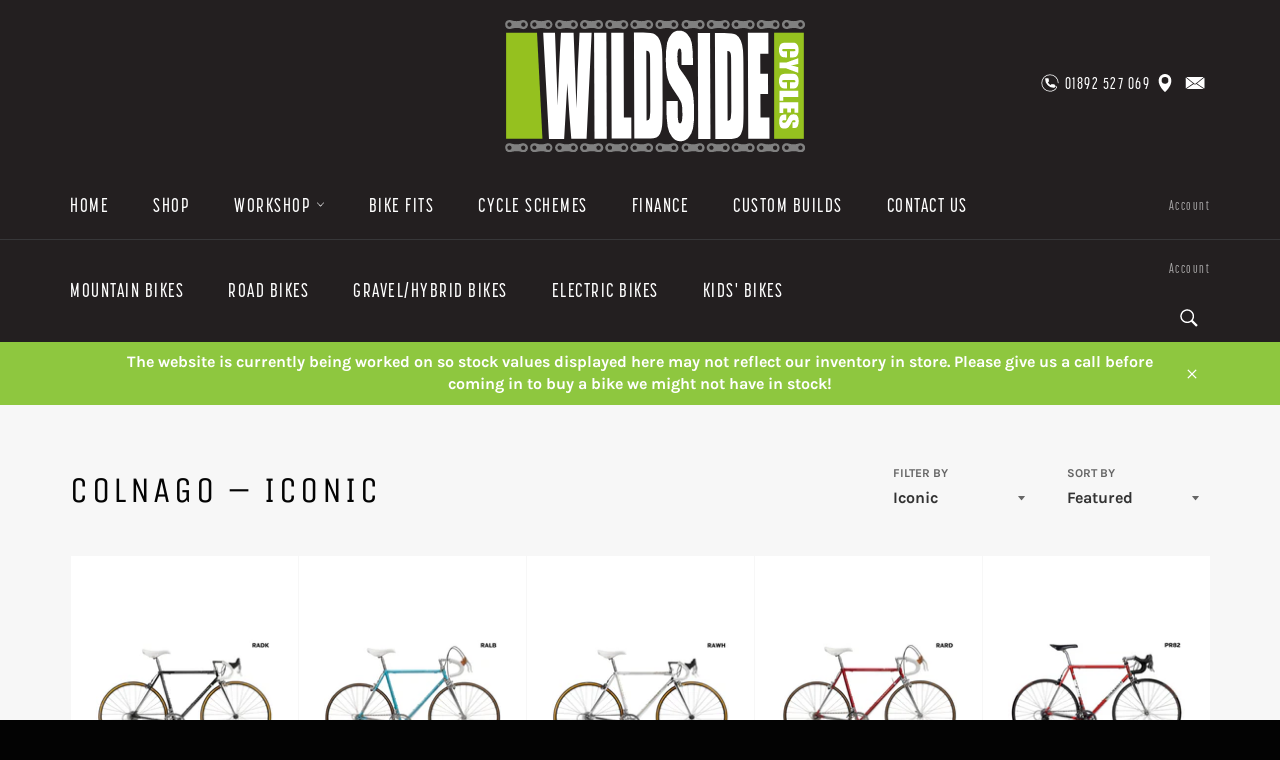

--- FILE ---
content_type: text/html; charset=utf-8
request_url: https://shop.wildsidecycles.co.uk/collections/merida/Iconic
body_size: 28578
content:
<!doctype html>
<html class="no-js" lang="en">
<head>
  

  <meta charset="utf-8">
  <meta http-equiv="X-UA-Compatible" content="IE=edge,chrome=1">
  <meta name="viewport" content="width=device-width,initial-scale=1">
  <meta name="theme-color" content="#030303">

  
    <link rel="shortcut icon" href="//shop.wildsidecycles.co.uk/cdn/shop/files/faviconV2_32x32.png?v=1723563152" type="image/png">
  

  <link rel="canonical" href="https://shop.wildsidecycles.co.uk/collections/merida/iconic">
  <title>
  Colnago &ndash; Tagged &quot;Iconic&quot; &ndash; wildsidecycles
  </title>

  

  <!-- /snippets/social-meta-tags.liquid -->




<meta property="og:site_name" content="wildsidecycles">
<meta property="og:url" content="https://shop.wildsidecycles.co.uk/collections/merida/iconic">
<meta property="og:title" content="Colnago">
<meta property="og:type" content="product.group">
<meta property="og:description" content="wildsidecycles">

<meta property="og:image" content="http://shop.wildsidecycles.co.uk/cdn/shop/collections/trainingcamp_bah_111221_0058-1-scaled_1200x1200.jpg?v=1679672165">
<meta property="og:image:secure_url" content="https://shop.wildsidecycles.co.uk/cdn/shop/collections/trainingcamp_bah_111221_0058-1-scaled_1200x1200.jpg?v=1679672165">


  <meta name="twitter:site" content="@wildsidecycles">

<meta name="twitter:card" content="summary_large_image">
<meta name="twitter:title" content="Colnago">
<meta name="twitter:description" content="wildsidecycles">


  <script>
    document.documentElement.className = document.documentElement.className.replace('no-js', 'js');
  </script>

  <link href="//shop.wildsidecycles.co.uk/cdn/shop/t/2/assets/theme.scss.css?v=144234823710240451071705157731" rel="stylesheet" type="text/css" media="all" />

  <script>
    window.theme = window.theme || {};

    theme.strings = {
      stockAvailable: "1 available",
      addToCart: "Add to Cart",
      soldOut: "Sold Out",
      unavailable: "Unavailable",
      noStockAvailable: "The item could not be added to your cart because there are not enough in stock.",
      willNotShipUntil: "Will not ship until [date]",
      willBeInStockAfter: "Will be in stock after [date]",
      totalCartDiscount: "You're saving [savings]",
      addressError: "Error looking up that address",
      addressNoResults: "No results for that address",
      addressQueryLimit: "You have exceeded the Google API usage limit. Consider upgrading to a \u003ca href=\"https:\/\/developers.google.com\/maps\/premium\/usage-limits\"\u003ePremium Plan\u003c\/a\u003e.",
      authError: "There was a problem authenticating your Google Maps API Key."
    };
  </script>

  <script src="//shop.wildsidecycles.co.uk/cdn/shop/t/2/assets/lazysizes.min.js?v=56045284683979784691545217450" async="async"></script>

  
  

  <script src="//shop.wildsidecycles.co.uk/cdn/shop/t/2/assets/vendor.js?v=39418018684300761971545217450" defer="defer"></script>

  

  <script src="//shop.wildsidecycles.co.uk/cdn/shop/t/2/assets/theme.js?v=142295679054876447981548673933" defer="defer"></script>

  <script>window.performance && window.performance.mark && window.performance.mark('shopify.content_for_header.start');</script><meta name="google-site-verification" content="YQRy0vluYMpgET6s1ehWxrIcSFrhbkK-OHEGTltrPlI">
<meta id="shopify-digital-wallet" name="shopify-digital-wallet" content="/11081056356/digital_wallets/dialog">
<meta name="shopify-checkout-api-token" content="91582c3cf63c953a79a51ee311bc85a6">
<meta id="in-context-paypal-metadata" data-shop-id="11081056356" data-venmo-supported="false" data-environment="production" data-locale="en_US" data-paypal-v4="true" data-currency="GBP">
<link rel="alternate" type="application/atom+xml" title="Feed" href="/collections/merida/Iconic.atom" />
<link rel="alternate" type="application/json+oembed" href="https://shop.wildsidecycles.co.uk/collections/merida/iconic.oembed">
<script async="async" src="/checkouts/internal/preloads.js?locale=en-GB"></script>
<link rel="preconnect" href="https://shop.app" crossorigin="anonymous">
<script async="async" src="https://shop.app/checkouts/internal/preloads.js?locale=en-GB&shop_id=11081056356" crossorigin="anonymous"></script>
<script id="apple-pay-shop-capabilities" type="application/json">{"shopId":11081056356,"countryCode":"GB","currencyCode":"GBP","merchantCapabilities":["supports3DS"],"merchantId":"gid:\/\/shopify\/Shop\/11081056356","merchantName":"wildsidecycles","requiredBillingContactFields":["postalAddress","email"],"requiredShippingContactFields":["postalAddress","email"],"shippingType":"shipping","supportedNetworks":["visa","maestro","masterCard","amex","discover","elo"],"total":{"type":"pending","label":"wildsidecycles","amount":"1.00"},"shopifyPaymentsEnabled":true,"supportsSubscriptions":true}</script>
<script id="shopify-features" type="application/json">{"accessToken":"91582c3cf63c953a79a51ee311bc85a6","betas":["rich-media-storefront-analytics"],"domain":"shop.wildsidecycles.co.uk","predictiveSearch":true,"shopId":11081056356,"locale":"en"}</script>
<script>var Shopify = Shopify || {};
Shopify.shop = "wildsidecycles.myshopify.com";
Shopify.locale = "en";
Shopify.currency = {"active":"GBP","rate":"1.0"};
Shopify.country = "GB";
Shopify.theme = {"name":"Venture","id":47282618468,"schema_name":"Venture","schema_version":"8.0.2","theme_store_id":775,"role":"main"};
Shopify.theme.handle = "null";
Shopify.theme.style = {"id":null,"handle":null};
Shopify.cdnHost = "shop.wildsidecycles.co.uk/cdn";
Shopify.routes = Shopify.routes || {};
Shopify.routes.root = "/";</script>
<script type="module">!function(o){(o.Shopify=o.Shopify||{}).modules=!0}(window);</script>
<script>!function(o){function n(){var o=[];function n(){o.push(Array.prototype.slice.apply(arguments))}return n.q=o,n}var t=o.Shopify=o.Shopify||{};t.loadFeatures=n(),t.autoloadFeatures=n()}(window);</script>
<script>
  window.ShopifyPay = window.ShopifyPay || {};
  window.ShopifyPay.apiHost = "shop.app\/pay";
  window.ShopifyPay.redirectState = null;
</script>
<script id="shop-js-analytics" type="application/json">{"pageType":"collection"}</script>
<script defer="defer" async type="module" src="//shop.wildsidecycles.co.uk/cdn/shopifycloud/shop-js/modules/v2/client.init-shop-cart-sync_BApSsMSl.en.esm.js"></script>
<script defer="defer" async type="module" src="//shop.wildsidecycles.co.uk/cdn/shopifycloud/shop-js/modules/v2/chunk.common_CBoos6YZ.esm.js"></script>
<script type="module">
  await import("//shop.wildsidecycles.co.uk/cdn/shopifycloud/shop-js/modules/v2/client.init-shop-cart-sync_BApSsMSl.en.esm.js");
await import("//shop.wildsidecycles.co.uk/cdn/shopifycloud/shop-js/modules/v2/chunk.common_CBoos6YZ.esm.js");

  window.Shopify.SignInWithShop?.initShopCartSync?.({"fedCMEnabled":true,"windoidEnabled":true});

</script>
<script>
  window.Shopify = window.Shopify || {};
  if (!window.Shopify.featureAssets) window.Shopify.featureAssets = {};
  window.Shopify.featureAssets['shop-js'] = {"shop-cart-sync":["modules/v2/client.shop-cart-sync_DJczDl9f.en.esm.js","modules/v2/chunk.common_CBoos6YZ.esm.js"],"init-fed-cm":["modules/v2/client.init-fed-cm_BzwGC0Wi.en.esm.js","modules/v2/chunk.common_CBoos6YZ.esm.js"],"init-windoid":["modules/v2/client.init-windoid_BS26ThXS.en.esm.js","modules/v2/chunk.common_CBoos6YZ.esm.js"],"shop-cash-offers":["modules/v2/client.shop-cash-offers_DthCPNIO.en.esm.js","modules/v2/chunk.common_CBoos6YZ.esm.js","modules/v2/chunk.modal_Bu1hFZFC.esm.js"],"shop-button":["modules/v2/client.shop-button_D_JX508o.en.esm.js","modules/v2/chunk.common_CBoos6YZ.esm.js"],"init-shop-email-lookup-coordinator":["modules/v2/client.init-shop-email-lookup-coordinator_DFwWcvrS.en.esm.js","modules/v2/chunk.common_CBoos6YZ.esm.js"],"shop-toast-manager":["modules/v2/client.shop-toast-manager_tEhgP2F9.en.esm.js","modules/v2/chunk.common_CBoos6YZ.esm.js"],"shop-login-button":["modules/v2/client.shop-login-button_DwLgFT0K.en.esm.js","modules/v2/chunk.common_CBoos6YZ.esm.js","modules/v2/chunk.modal_Bu1hFZFC.esm.js"],"avatar":["modules/v2/client.avatar_BTnouDA3.en.esm.js"],"init-shop-cart-sync":["modules/v2/client.init-shop-cart-sync_BApSsMSl.en.esm.js","modules/v2/chunk.common_CBoos6YZ.esm.js"],"pay-button":["modules/v2/client.pay-button_BuNmcIr_.en.esm.js","modules/v2/chunk.common_CBoos6YZ.esm.js"],"init-shop-for-new-customer-accounts":["modules/v2/client.init-shop-for-new-customer-accounts_DrjXSI53.en.esm.js","modules/v2/client.shop-login-button_DwLgFT0K.en.esm.js","modules/v2/chunk.common_CBoos6YZ.esm.js","modules/v2/chunk.modal_Bu1hFZFC.esm.js"],"init-customer-accounts-sign-up":["modules/v2/client.init-customer-accounts-sign-up_TlVCiykN.en.esm.js","modules/v2/client.shop-login-button_DwLgFT0K.en.esm.js","modules/v2/chunk.common_CBoos6YZ.esm.js","modules/v2/chunk.modal_Bu1hFZFC.esm.js"],"shop-follow-button":["modules/v2/client.shop-follow-button_C5D3XtBb.en.esm.js","modules/v2/chunk.common_CBoos6YZ.esm.js","modules/v2/chunk.modal_Bu1hFZFC.esm.js"],"checkout-modal":["modules/v2/client.checkout-modal_8TC_1FUY.en.esm.js","modules/v2/chunk.common_CBoos6YZ.esm.js","modules/v2/chunk.modal_Bu1hFZFC.esm.js"],"init-customer-accounts":["modules/v2/client.init-customer-accounts_C0Oh2ljF.en.esm.js","modules/v2/client.shop-login-button_DwLgFT0K.en.esm.js","modules/v2/chunk.common_CBoos6YZ.esm.js","modules/v2/chunk.modal_Bu1hFZFC.esm.js"],"lead-capture":["modules/v2/client.lead-capture_Cq0gfm7I.en.esm.js","modules/v2/chunk.common_CBoos6YZ.esm.js","modules/v2/chunk.modal_Bu1hFZFC.esm.js"],"shop-login":["modules/v2/client.shop-login_BmtnoEUo.en.esm.js","modules/v2/chunk.common_CBoos6YZ.esm.js","modules/v2/chunk.modal_Bu1hFZFC.esm.js"],"payment-terms":["modules/v2/client.payment-terms_BHOWV7U_.en.esm.js","modules/v2/chunk.common_CBoos6YZ.esm.js","modules/v2/chunk.modal_Bu1hFZFC.esm.js"]};
</script>
<script id="__st">var __st={"a":11081056356,"offset":0,"reqid":"4292b21c-a8b5-40e4-91ad-282021a302e3-1768903315","pageurl":"shop.wildsidecycles.co.uk\/collections\/merida\/Iconic","u":"01b569470ee4","p":"collection","rtyp":"collection","rid":273248583763};</script>
<script>window.ShopifyPaypalV4VisibilityTracking = true;</script>
<script id="captcha-bootstrap">!function(){'use strict';const t='contact',e='account',n='new_comment',o=[[t,t],['blogs',n],['comments',n],[t,'customer']],c=[[e,'customer_login'],[e,'guest_login'],[e,'recover_customer_password'],[e,'create_customer']],r=t=>t.map((([t,e])=>`form[action*='/${t}']:not([data-nocaptcha='true']) input[name='form_type'][value='${e}']`)).join(','),a=t=>()=>t?[...document.querySelectorAll(t)].map((t=>t.form)):[];function s(){const t=[...o],e=r(t);return a(e)}const i='password',u='form_key',d=['recaptcha-v3-token','g-recaptcha-response','h-captcha-response',i],f=()=>{try{return window.sessionStorage}catch{return}},m='__shopify_v',_=t=>t.elements[u];function p(t,e,n=!1){try{const o=window.sessionStorage,c=JSON.parse(o.getItem(e)),{data:r}=function(t){const{data:e,action:n}=t;return t[m]||n?{data:e,action:n}:{data:t,action:n}}(c);for(const[e,n]of Object.entries(r))t.elements[e]&&(t.elements[e].value=n);n&&o.removeItem(e)}catch(o){console.error('form repopulation failed',{error:o})}}const l='form_type',E='cptcha';function T(t){t.dataset[E]=!0}const w=window,h=w.document,L='Shopify',v='ce_forms',y='captcha';let A=!1;((t,e)=>{const n=(g='f06e6c50-85a8-45c8-87d0-21a2b65856fe',I='https://cdn.shopify.com/shopifycloud/storefront-forms-hcaptcha/ce_storefront_forms_captcha_hcaptcha.v1.5.2.iife.js',D={infoText:'Protected by hCaptcha',privacyText:'Privacy',termsText:'Terms'},(t,e,n)=>{const o=w[L][v],c=o.bindForm;if(c)return c(t,g,e,D).then(n);var r;o.q.push([[t,g,e,D],n]),r=I,A||(h.body.append(Object.assign(h.createElement('script'),{id:'captcha-provider',async:!0,src:r})),A=!0)});var g,I,D;w[L]=w[L]||{},w[L][v]=w[L][v]||{},w[L][v].q=[],w[L][y]=w[L][y]||{},w[L][y].protect=function(t,e){n(t,void 0,e),T(t)},Object.freeze(w[L][y]),function(t,e,n,w,h,L){const[v,y,A,g]=function(t,e,n){const i=e?o:[],u=t?c:[],d=[...i,...u],f=r(d),m=r(i),_=r(d.filter((([t,e])=>n.includes(e))));return[a(f),a(m),a(_),s()]}(w,h,L),I=t=>{const e=t.target;return e instanceof HTMLFormElement?e:e&&e.form},D=t=>v().includes(t);t.addEventListener('submit',(t=>{const e=I(t);if(!e)return;const n=D(e)&&!e.dataset.hcaptchaBound&&!e.dataset.recaptchaBound,o=_(e),c=g().includes(e)&&(!o||!o.value);(n||c)&&t.preventDefault(),c&&!n&&(function(t){try{if(!f())return;!function(t){const e=f();if(!e)return;const n=_(t);if(!n)return;const o=n.value;o&&e.removeItem(o)}(t);const e=Array.from(Array(32),(()=>Math.random().toString(36)[2])).join('');!function(t,e){_(t)||t.append(Object.assign(document.createElement('input'),{type:'hidden',name:u})),t.elements[u].value=e}(t,e),function(t,e){const n=f();if(!n)return;const o=[...t.querySelectorAll(`input[type='${i}']`)].map((({name:t})=>t)),c=[...d,...o],r={};for(const[a,s]of new FormData(t).entries())c.includes(a)||(r[a]=s);n.setItem(e,JSON.stringify({[m]:1,action:t.action,data:r}))}(t,e)}catch(e){console.error('failed to persist form',e)}}(e),e.submit())}));const S=(t,e)=>{t&&!t.dataset[E]&&(n(t,e.some((e=>e===t))),T(t))};for(const o of['focusin','change'])t.addEventListener(o,(t=>{const e=I(t);D(e)&&S(e,y())}));const B=e.get('form_key'),M=e.get(l),P=B&&M;t.addEventListener('DOMContentLoaded',(()=>{const t=y();if(P)for(const e of t)e.elements[l].value===M&&p(e,B);[...new Set([...A(),...v().filter((t=>'true'===t.dataset.shopifyCaptcha))])].forEach((e=>S(e,t)))}))}(h,new URLSearchParams(w.location.search),n,t,e,['guest_login'])})(!0,!0)}();</script>
<script integrity="sha256-4kQ18oKyAcykRKYeNunJcIwy7WH5gtpwJnB7kiuLZ1E=" data-source-attribution="shopify.loadfeatures" defer="defer" src="//shop.wildsidecycles.co.uk/cdn/shopifycloud/storefront/assets/storefront/load_feature-a0a9edcb.js" crossorigin="anonymous"></script>
<script crossorigin="anonymous" defer="defer" src="//shop.wildsidecycles.co.uk/cdn/shopifycloud/storefront/assets/shopify_pay/storefront-65b4c6d7.js?v=20250812"></script>
<script data-source-attribution="shopify.dynamic_checkout.dynamic.init">var Shopify=Shopify||{};Shopify.PaymentButton=Shopify.PaymentButton||{isStorefrontPortableWallets:!0,init:function(){window.Shopify.PaymentButton.init=function(){};var t=document.createElement("script");t.src="https://shop.wildsidecycles.co.uk/cdn/shopifycloud/portable-wallets/latest/portable-wallets.en.js",t.type="module",document.head.appendChild(t)}};
</script>
<script data-source-attribution="shopify.dynamic_checkout.buyer_consent">
  function portableWalletsHideBuyerConsent(e){var t=document.getElementById("shopify-buyer-consent"),n=document.getElementById("shopify-subscription-policy-button");t&&n&&(t.classList.add("hidden"),t.setAttribute("aria-hidden","true"),n.removeEventListener("click",e))}function portableWalletsShowBuyerConsent(e){var t=document.getElementById("shopify-buyer-consent"),n=document.getElementById("shopify-subscription-policy-button");t&&n&&(t.classList.remove("hidden"),t.removeAttribute("aria-hidden"),n.addEventListener("click",e))}window.Shopify?.PaymentButton&&(window.Shopify.PaymentButton.hideBuyerConsent=portableWalletsHideBuyerConsent,window.Shopify.PaymentButton.showBuyerConsent=portableWalletsShowBuyerConsent);
</script>
<script data-source-attribution="shopify.dynamic_checkout.cart.bootstrap">document.addEventListener("DOMContentLoaded",(function(){function t(){return document.querySelector("shopify-accelerated-checkout-cart, shopify-accelerated-checkout")}if(t())Shopify.PaymentButton.init();else{new MutationObserver((function(e,n){t()&&(Shopify.PaymentButton.init(),n.disconnect())})).observe(document.body,{childList:!0,subtree:!0})}}));
</script>
<link id="shopify-accelerated-checkout-styles" rel="stylesheet" media="screen" href="https://shop.wildsidecycles.co.uk/cdn/shopifycloud/portable-wallets/latest/accelerated-checkout-backwards-compat.css" crossorigin="anonymous">
<style id="shopify-accelerated-checkout-cart">
        #shopify-buyer-consent {
  margin-top: 1em;
  display: inline-block;
  width: 100%;
}

#shopify-buyer-consent.hidden {
  display: none;
}

#shopify-subscription-policy-button {
  background: none;
  border: none;
  padding: 0;
  text-decoration: underline;
  font-size: inherit;
  cursor: pointer;
}

#shopify-subscription-policy-button::before {
  box-shadow: none;
}

      </style>

<script>window.performance && window.performance.mark && window.performance.mark('shopify.content_for_header.end');</script>
<link href="https://monorail-edge.shopifysvc.com" rel="dns-prefetch">
<script>(function(){if ("sendBeacon" in navigator && "performance" in window) {try {var session_token_from_headers = performance.getEntriesByType('navigation')[0].serverTiming.find(x => x.name == '_s').description;} catch {var session_token_from_headers = undefined;}var session_cookie_matches = document.cookie.match(/_shopify_s=([^;]*)/);var session_token_from_cookie = session_cookie_matches && session_cookie_matches.length === 2 ? session_cookie_matches[1] : "";var session_token = session_token_from_headers || session_token_from_cookie || "";function handle_abandonment_event(e) {var entries = performance.getEntries().filter(function(entry) {return /monorail-edge.shopifysvc.com/.test(entry.name);});if (!window.abandonment_tracked && entries.length === 0) {window.abandonment_tracked = true;var currentMs = Date.now();var navigation_start = performance.timing.navigationStart;var payload = {shop_id: 11081056356,url: window.location.href,navigation_start,duration: currentMs - navigation_start,session_token,page_type: "collection"};window.navigator.sendBeacon("https://monorail-edge.shopifysvc.com/v1/produce", JSON.stringify({schema_id: "online_store_buyer_site_abandonment/1.1",payload: payload,metadata: {event_created_at_ms: currentMs,event_sent_at_ms: currentMs}}));}}window.addEventListener('pagehide', handle_abandonment_event);}}());</script>
<script id="web-pixels-manager-setup">(function e(e,d,r,n,o){if(void 0===o&&(o={}),!Boolean(null===(a=null===(i=window.Shopify)||void 0===i?void 0:i.analytics)||void 0===a?void 0:a.replayQueue)){var i,a;window.Shopify=window.Shopify||{};var t=window.Shopify;t.analytics=t.analytics||{};var s=t.analytics;s.replayQueue=[],s.publish=function(e,d,r){return s.replayQueue.push([e,d,r]),!0};try{self.performance.mark("wpm:start")}catch(e){}var l=function(){var e={modern:/Edge?\/(1{2}[4-9]|1[2-9]\d|[2-9]\d{2}|\d{4,})\.\d+(\.\d+|)|Firefox\/(1{2}[4-9]|1[2-9]\d|[2-9]\d{2}|\d{4,})\.\d+(\.\d+|)|Chrom(ium|e)\/(9{2}|\d{3,})\.\d+(\.\d+|)|(Maci|X1{2}).+ Version\/(15\.\d+|(1[6-9]|[2-9]\d|\d{3,})\.\d+)([,.]\d+|)( \(\w+\)|)( Mobile\/\w+|) Safari\/|Chrome.+OPR\/(9{2}|\d{3,})\.\d+\.\d+|(CPU[ +]OS|iPhone[ +]OS|CPU[ +]iPhone|CPU IPhone OS|CPU iPad OS)[ +]+(15[._]\d+|(1[6-9]|[2-9]\d|\d{3,})[._]\d+)([._]\d+|)|Android:?[ /-](13[3-9]|1[4-9]\d|[2-9]\d{2}|\d{4,})(\.\d+|)(\.\d+|)|Android.+Firefox\/(13[5-9]|1[4-9]\d|[2-9]\d{2}|\d{4,})\.\d+(\.\d+|)|Android.+Chrom(ium|e)\/(13[3-9]|1[4-9]\d|[2-9]\d{2}|\d{4,})\.\d+(\.\d+|)|SamsungBrowser\/([2-9]\d|\d{3,})\.\d+/,legacy:/Edge?\/(1[6-9]|[2-9]\d|\d{3,})\.\d+(\.\d+|)|Firefox\/(5[4-9]|[6-9]\d|\d{3,})\.\d+(\.\d+|)|Chrom(ium|e)\/(5[1-9]|[6-9]\d|\d{3,})\.\d+(\.\d+|)([\d.]+$|.*Safari\/(?![\d.]+ Edge\/[\d.]+$))|(Maci|X1{2}).+ Version\/(10\.\d+|(1[1-9]|[2-9]\d|\d{3,})\.\d+)([,.]\d+|)( \(\w+\)|)( Mobile\/\w+|) Safari\/|Chrome.+OPR\/(3[89]|[4-9]\d|\d{3,})\.\d+\.\d+|(CPU[ +]OS|iPhone[ +]OS|CPU[ +]iPhone|CPU IPhone OS|CPU iPad OS)[ +]+(10[._]\d+|(1[1-9]|[2-9]\d|\d{3,})[._]\d+)([._]\d+|)|Android:?[ /-](13[3-9]|1[4-9]\d|[2-9]\d{2}|\d{4,})(\.\d+|)(\.\d+|)|Mobile Safari.+OPR\/([89]\d|\d{3,})\.\d+\.\d+|Android.+Firefox\/(13[5-9]|1[4-9]\d|[2-9]\d{2}|\d{4,})\.\d+(\.\d+|)|Android.+Chrom(ium|e)\/(13[3-9]|1[4-9]\d|[2-9]\d{2}|\d{4,})\.\d+(\.\d+|)|Android.+(UC? ?Browser|UCWEB|U3)[ /]?(15\.([5-9]|\d{2,})|(1[6-9]|[2-9]\d|\d{3,})\.\d+)\.\d+|SamsungBrowser\/(5\.\d+|([6-9]|\d{2,})\.\d+)|Android.+MQ{2}Browser\/(14(\.(9|\d{2,})|)|(1[5-9]|[2-9]\d|\d{3,})(\.\d+|))(\.\d+|)|K[Aa][Ii]OS\/(3\.\d+|([4-9]|\d{2,})\.\d+)(\.\d+|)/},d=e.modern,r=e.legacy,n=navigator.userAgent;return n.match(d)?"modern":n.match(r)?"legacy":"unknown"}(),u="modern"===l?"modern":"legacy",c=(null!=n?n:{modern:"",legacy:""})[u],f=function(e){return[e.baseUrl,"/wpm","/b",e.hashVersion,"modern"===e.buildTarget?"m":"l",".js"].join("")}({baseUrl:d,hashVersion:r,buildTarget:u}),m=function(e){var d=e.version,r=e.bundleTarget,n=e.surface,o=e.pageUrl,i=e.monorailEndpoint;return{emit:function(e){var a=e.status,t=e.errorMsg,s=(new Date).getTime(),l=JSON.stringify({metadata:{event_sent_at_ms:s},events:[{schema_id:"web_pixels_manager_load/3.1",payload:{version:d,bundle_target:r,page_url:o,status:a,surface:n,error_msg:t},metadata:{event_created_at_ms:s}}]});if(!i)return console&&console.warn&&console.warn("[Web Pixels Manager] No Monorail endpoint provided, skipping logging."),!1;try{return self.navigator.sendBeacon.bind(self.navigator)(i,l)}catch(e){}var u=new XMLHttpRequest;try{return u.open("POST",i,!0),u.setRequestHeader("Content-Type","text/plain"),u.send(l),!0}catch(e){return console&&console.warn&&console.warn("[Web Pixels Manager] Got an unhandled error while logging to Monorail."),!1}}}}({version:r,bundleTarget:l,surface:e.surface,pageUrl:self.location.href,monorailEndpoint:e.monorailEndpoint});try{o.browserTarget=l,function(e){var d=e.src,r=e.async,n=void 0===r||r,o=e.onload,i=e.onerror,a=e.sri,t=e.scriptDataAttributes,s=void 0===t?{}:t,l=document.createElement("script"),u=document.querySelector("head"),c=document.querySelector("body");if(l.async=n,l.src=d,a&&(l.integrity=a,l.crossOrigin="anonymous"),s)for(var f in s)if(Object.prototype.hasOwnProperty.call(s,f))try{l.dataset[f]=s[f]}catch(e){}if(o&&l.addEventListener("load",o),i&&l.addEventListener("error",i),u)u.appendChild(l);else{if(!c)throw new Error("Did not find a head or body element to append the script");c.appendChild(l)}}({src:f,async:!0,onload:function(){if(!function(){var e,d;return Boolean(null===(d=null===(e=window.Shopify)||void 0===e?void 0:e.analytics)||void 0===d?void 0:d.initialized)}()){var d=window.webPixelsManager.init(e)||void 0;if(d){var r=window.Shopify.analytics;r.replayQueue.forEach((function(e){var r=e[0],n=e[1],o=e[2];d.publishCustomEvent(r,n,o)})),r.replayQueue=[],r.publish=d.publishCustomEvent,r.visitor=d.visitor,r.initialized=!0}}},onerror:function(){return m.emit({status:"failed",errorMsg:"".concat(f," has failed to load")})},sri:function(e){var d=/^sha384-[A-Za-z0-9+/=]+$/;return"string"==typeof e&&d.test(e)}(c)?c:"",scriptDataAttributes:o}),m.emit({status:"loading"})}catch(e){m.emit({status:"failed",errorMsg:(null==e?void 0:e.message)||"Unknown error"})}}})({shopId: 11081056356,storefrontBaseUrl: "https://shop.wildsidecycles.co.uk",extensionsBaseUrl: "https://extensions.shopifycdn.com/cdn/shopifycloud/web-pixels-manager",monorailEndpoint: "https://monorail-edge.shopifysvc.com/unstable/produce_batch",surface: "storefront-renderer",enabledBetaFlags: ["2dca8a86"],webPixelsConfigList: [{"id":"415465555","configuration":"{\"config\":\"{\\\"pixel_id\\\":\\\"AW-10987655188\\\",\\\"target_country\\\":\\\"GB\\\",\\\"gtag_events\\\":[{\\\"type\\\":\\\"begin_checkout\\\",\\\"action_label\\\":\\\"AW-10987655188\\\/ae63CM3piogYEJSgqfco\\\"},{\\\"type\\\":\\\"search\\\",\\\"action_label\\\":\\\"AW-10987655188\\\/9YSjCMfpiogYEJSgqfco\\\"},{\\\"type\\\":\\\"view_item\\\",\\\"action_label\\\":[\\\"AW-10987655188\\\/5gceCMTpiogYEJSgqfco\\\",\\\"MC-TGFSWVYJRM\\\"]},{\\\"type\\\":\\\"purchase\\\",\\\"action_label\\\":[\\\"AW-10987655188\\\/ci24CL7piogYEJSgqfco\\\",\\\"MC-TGFSWVYJRM\\\"]},{\\\"type\\\":\\\"page_view\\\",\\\"action_label\\\":[\\\"AW-10987655188\\\/JNIsCMHpiogYEJSgqfco\\\",\\\"MC-TGFSWVYJRM\\\"]},{\\\"type\\\":\\\"add_payment_info\\\",\\\"action_label\\\":\\\"AW-10987655188\\\/FHERCNDpiogYEJSgqfco\\\"},{\\\"type\\\":\\\"add_to_cart\\\",\\\"action_label\\\":\\\"AW-10987655188\\\/ISXfCMrpiogYEJSgqfco\\\"}],\\\"enable_monitoring_mode\\\":false}\"}","eventPayloadVersion":"v1","runtimeContext":"OPEN","scriptVersion":"b2a88bafab3e21179ed38636efcd8a93","type":"APP","apiClientId":1780363,"privacyPurposes":[],"dataSharingAdjustments":{"protectedCustomerApprovalScopes":["read_customer_address","read_customer_email","read_customer_name","read_customer_personal_data","read_customer_phone"]}},{"id":"shopify-app-pixel","configuration":"{}","eventPayloadVersion":"v1","runtimeContext":"STRICT","scriptVersion":"0450","apiClientId":"shopify-pixel","type":"APP","privacyPurposes":["ANALYTICS","MARKETING"]},{"id":"shopify-custom-pixel","eventPayloadVersion":"v1","runtimeContext":"LAX","scriptVersion":"0450","apiClientId":"shopify-pixel","type":"CUSTOM","privacyPurposes":["ANALYTICS","MARKETING"]}],isMerchantRequest: false,initData: {"shop":{"name":"wildsidecycles","paymentSettings":{"currencyCode":"GBP"},"myshopifyDomain":"wildsidecycles.myshopify.com","countryCode":"GB","storefrontUrl":"https:\/\/shop.wildsidecycles.co.uk"},"customer":null,"cart":null,"checkout":null,"productVariants":[],"purchasingCompany":null},},"https://shop.wildsidecycles.co.uk/cdn","fcfee988w5aeb613cpc8e4bc33m6693e112",{"modern":"","legacy":""},{"shopId":"11081056356","storefrontBaseUrl":"https:\/\/shop.wildsidecycles.co.uk","extensionBaseUrl":"https:\/\/extensions.shopifycdn.com\/cdn\/shopifycloud\/web-pixels-manager","surface":"storefront-renderer","enabledBetaFlags":"[\"2dca8a86\"]","isMerchantRequest":"false","hashVersion":"fcfee988w5aeb613cpc8e4bc33m6693e112","publish":"custom","events":"[[\"page_viewed\",{}],[\"collection_viewed\",{\"collection\":{\"id\":\"273248583763\",\"title\":\"Colnago\",\"productVariants\":[{\"price\":{\"amount\":2999.95,\"currencyCode\":\"GBP\"},\"product\":{\"title\":\"Colnago Arabesque Bike (RADK) - PRE-ORDER NOW\",\"vendor\":\"wildsidecycles\",\"id\":\"6945965768787\",\"untranslatedTitle\":\"Colnago Arabesque Bike (RADK) - PRE-ORDER NOW\",\"url\":\"\/products\/colnago-arabesque-bike-dadk-pre-order-now\",\"type\":\"Iconic\"},\"id\":\"40536377458771\",\"image\":{\"src\":\"\/\/shop.wildsidecycles.co.uk\/cdn\/shop\/products\/ARARADK.jpg?v=1676720043\"},\"sku\":\"\",\"title\":\"49T\",\"untranslatedTitle\":\"49T\"},{\"price\":{\"amount\":2999.95,\"currencyCode\":\"GBP\"},\"product\":{\"title\":\"Colnago Arabesque Bike (RALB) - PRE-ORDER NOW\",\"vendor\":\"wildsidecycles\",\"id\":\"6945969406035\",\"untranslatedTitle\":\"Colnago Arabesque Bike (RALB) - PRE-ORDER NOW\",\"url\":\"\/products\/colnago-arabesque-bike-ralb-pre-order-now\",\"type\":\"Iconic\"},\"id\":\"40536378409043\",\"image\":{\"src\":\"\/\/shop.wildsidecycles.co.uk\/cdn\/shop\/products\/ARARALB.jpg?v=1676720506\"},\"sku\":null,\"title\":\"49T\",\"untranslatedTitle\":\"49T\"},{\"price\":{\"amount\":2999.95,\"currencyCode\":\"GBP\"},\"product\":{\"title\":\"Colnago Arabesque Bike (RAWH) - PRE-ORDER NOW\",\"vendor\":\"wildsidecycles\",\"id\":\"6945971503187\",\"untranslatedTitle\":\"Colnago Arabesque Bike (RAWH) - PRE-ORDER NOW\",\"url\":\"\/products\/colnago-arabesque-bike-rard-pre-order-now\",\"type\":\"Iconic\"},\"id\":\"40536396726355\",\"image\":{\"src\":\"\/\/shop.wildsidecycles.co.uk\/cdn\/shop\/products\/ARARAWH.jpg?v=1676724303\"},\"sku\":null,\"title\":\"49T\",\"untranslatedTitle\":\"49T\"},{\"price\":{\"amount\":2999.95,\"currencyCode\":\"GBP\"},\"product\":{\"title\":\"Colnago Arabesque Bike (RARD) - PRE-ORDER NOW\",\"vendor\":\"wildsidecycles\",\"id\":\"6946014756947\",\"untranslatedTitle\":\"Colnago Arabesque Bike (RARD) - PRE-ORDER NOW\",\"url\":\"\/products\/colnago-arabesque-bike-rard-pre-order-now-1\",\"type\":\"Iconic\"},\"id\":\"40536489394259\",\"image\":{\"src\":\"\/\/shop.wildsidecycles.co.uk\/cdn\/shop\/products\/ARARARD.jpg?v=1676729227\"},\"sku\":null,\"title\":\"49T\",\"untranslatedTitle\":\"49T\"},{\"price\":{\"amount\":2499.95,\"currencyCode\":\"GBP\"},\"product\":{\"title\":\"Colnago Master X-Light Bike (PR82) - PRE-ORDER NOW\",\"vendor\":\"wildsidecycles\",\"id\":\"6946037989459\",\"untranslatedTitle\":\"Colnago Master X-Light Bike (PR82) - PRE-ORDER NOW\",\"url\":\"\/products\/colnago-master-x-light-bike-pr82-pre-order-now\",\"type\":\"Master\"},\"id\":\"40536531435603\",\"image\":{\"src\":\"\/\/shop.wildsidecycles.co.uk\/cdn\/shop\/products\/MASTERPR82.png?v=1676733969\"},\"sku\":\"\",\"title\":\"49T\",\"untranslatedTitle\":\"49T\"},{\"price\":{\"amount\":2499.95,\"currencyCode\":\"GBP\"},\"product\":{\"title\":\"Colnago Master X-Light Bike (PR99) - PRE-ORDER NOW\",\"vendor\":\"wildsidecycles\",\"id\":\"6946038087763\",\"untranslatedTitle\":\"Colnago Master X-Light Bike (PR99) - PRE-ORDER NOW\",\"url\":\"\/products\/colnago-master-x-light-bike-pr99-pre-order-now\",\"type\":\"Master\"},\"id\":\"40536532156499\",\"image\":{\"src\":\"\/\/shop.wildsidecycles.co.uk\/cdn\/shop\/products\/MASTERPR99.png?v=1676734104\"},\"sku\":null,\"title\":\"49T\",\"untranslatedTitle\":\"49T\"},{\"price\":{\"amount\":2499.95,\"currencyCode\":\"GBP\"},\"product\":{\"title\":\"Colnago Master X-Light Bike (AD04) - PRE-ORDER NOW\",\"vendor\":\"wildsidecycles\",\"id\":\"6946038153299\",\"untranslatedTitle\":\"Colnago Master X-Light Bike (AD04) - PRE-ORDER NOW\",\"url\":\"\/products\/colnago-master-x-light-bike-ad04-pre-order-now\",\"type\":\"Master\"},\"id\":\"40536532844627\",\"image\":{\"src\":\"\/\/shop.wildsidecycles.co.uk\/cdn\/shop\/products\/MASTERAD4.jpg?v=1676734169\"},\"sku\":null,\"title\":\"49T\",\"untranslatedTitle\":\"49T\"},{\"price\":{\"amount\":2499.95,\"currencyCode\":\"GBP\"},\"product\":{\"title\":\"Colnago Master X-Light Bike (AD10) - PRE-ORDER NOW\",\"vendor\":\"wildsidecycles\",\"id\":\"6946038218835\",\"untranslatedTitle\":\"Colnago Master X-Light Bike (AD10) - PRE-ORDER NOW\",\"url\":\"\/products\/colnago-master-x-light-bike-ad10-pre-order-now\",\"type\":\"Master\"},\"id\":\"40536533631059\",\"image\":{\"src\":\"\/\/shop.wildsidecycles.co.uk\/cdn\/shop\/products\/MASTERAD10.jpg?v=1676734231\"},\"sku\":null,\"title\":\"49T\",\"untranslatedTitle\":\"49T\"},{\"price\":{\"amount\":2499.95,\"currencyCode\":\"GBP\"},\"product\":{\"title\":\"Colnago Master X-Light Bike (AD11) - PRE-ORDER NOW\",\"vendor\":\"wildsidecycles\",\"id\":\"6946038317139\",\"untranslatedTitle\":\"Colnago Master X-Light Bike (AD11) - PRE-ORDER NOW\",\"url\":\"\/products\/colnago-master-x-light-bike-ad11-pre-order-now\",\"type\":\"Master\"},\"id\":\"40536534286419\",\"image\":{\"src\":\"\/\/shop.wildsidecycles.co.uk\/cdn\/shop\/products\/MASTERAD11.jpg?v=1676734277\"},\"sku\":null,\"title\":\"49T\",\"untranslatedTitle\":\"49T\"},{\"price\":{\"amount\":2499.95,\"currencyCode\":\"GBP\"},\"product\":{\"title\":\"Colnago Master X-Light Bike (AD14) - PRE-ORDER NOW\",\"vendor\":\"wildsidecycles\",\"id\":\"6946038448211\",\"untranslatedTitle\":\"Colnago Master X-Light Bike (AD14) - PRE-ORDER NOW\",\"url\":\"\/products\/colnago-master-x-light-bike-ad14-pre-order-now\",\"type\":\"Master\"},\"id\":\"40536535236691\",\"image\":{\"src\":\"\/\/shop.wildsidecycles.co.uk\/cdn\/shop\/products\/MASTERAD14.png?v=1676734344\"},\"sku\":null,\"title\":\"49T\",\"untranslatedTitle\":\"49T\"},{\"price\":{\"amount\":2499.95,\"currencyCode\":\"GBP\"},\"product\":{\"title\":\"Colnago Master X-Light Bike (LX21) - PRE-ORDER NOW\",\"vendor\":\"wildsidecycles\",\"id\":\"6946038480979\",\"untranslatedTitle\":\"Colnago Master X-Light Bike (LX21) - PRE-ORDER NOW\",\"url\":\"\/products\/colnago-master-x-light-bike-lx21-pre-order-now\",\"type\":\"Master\"},\"id\":\"40536535990355\",\"image\":{\"src\":\"\/\/shop.wildsidecycles.co.uk\/cdn\/shop\/products\/MASTERLX21.png?v=1676734523\"},\"sku\":null,\"title\":\"49T\",\"untranslatedTitle\":\"49T\"}]}}]]"});</script><script>
  window.ShopifyAnalytics = window.ShopifyAnalytics || {};
  window.ShopifyAnalytics.meta = window.ShopifyAnalytics.meta || {};
  window.ShopifyAnalytics.meta.currency = 'GBP';
  var meta = {"products":[{"id":6945965768787,"gid":"gid:\/\/shopify\/Product\/6945965768787","vendor":"wildsidecycles","type":"Iconic","handle":"colnago-arabesque-bike-dadk-pre-order-now","variants":[{"id":40536377458771,"price":299995,"name":"Colnago Arabesque Bike (RADK) - PRE-ORDER NOW - 49T","public_title":"49T","sku":""},{"id":40536377491539,"price":299995,"name":"Colnago Arabesque Bike (RADK) - PRE-ORDER NOW - 50T","public_title":"50T","sku":""},{"id":40536377524307,"price":299995,"name":"Colnago Arabesque Bike (RADK) - PRE-ORDER NOW - 51T","public_title":"51T","sku":""},{"id":40536377557075,"price":299995,"name":"Colnago Arabesque Bike (RADK) - PRE-ORDER NOW - 52T","public_title":"52T","sku":""},{"id":40536377589843,"price":299995,"name":"Colnago Arabesque Bike (RADK) - PRE-ORDER NOW - 53T","public_title":"53T","sku":""},{"id":40536377622611,"price":299995,"name":"Colnago Arabesque Bike (RADK) - PRE-ORDER NOW - 54T","public_title":"54T","sku":""},{"id":40536377655379,"price":299995,"name":"Colnago Arabesque Bike (RADK) - PRE-ORDER NOW - 55T","public_title":"55T","sku":""},{"id":40536377688147,"price":299995,"name":"Colnago Arabesque Bike (RADK) - PRE-ORDER NOW - 56T","public_title":"56T","sku":""},{"id":40536377720915,"price":299995,"name":"Colnago Arabesque Bike (RADK) - PRE-ORDER NOW - 57T","public_title":"57T","sku":""},{"id":40536377753683,"price":299995,"name":"Colnago Arabesque Bike (RADK) - PRE-ORDER NOW - 58T","public_title":"58T","sku":""},{"id":40536377786451,"price":299995,"name":"Colnago Arabesque Bike (RADK) - PRE-ORDER NOW - 59T","public_title":"59T","sku":""},{"id":40536377819219,"price":299995,"name":"Colnago Arabesque Bike (RADK) - PRE-ORDER NOW - 60T","public_title":"60T","sku":""},{"id":40536377851987,"price":299995,"name":"Colnago Arabesque Bike (RADK) - PRE-ORDER NOW - 61T","public_title":"61T","sku":""},{"id":40536377884755,"price":299995,"name":"Colnago Arabesque Bike (RADK) - PRE-ORDER NOW - 62T","public_title":"62T","sku":""},{"id":40536377917523,"price":299995,"name":"Colnago Arabesque Bike (RADK) - PRE-ORDER NOW - 63T","public_title":"63T","sku":""},{"id":40536377950291,"price":299995,"name":"Colnago Arabesque Bike (RADK) - PRE-ORDER NOW - 64T","public_title":"64T","sku":""},{"id":40536377983059,"price":299995,"name":"Colnago Arabesque Bike (RADK) - PRE-ORDER NOW - 65T","public_title":"65T","sku":""}],"remote":false},{"id":6945969406035,"gid":"gid:\/\/shopify\/Product\/6945969406035","vendor":"wildsidecycles","type":"Iconic","handle":"colnago-arabesque-bike-ralb-pre-order-now","variants":[{"id":40536378409043,"price":299995,"name":"Colnago Arabesque Bike (RALB) - PRE-ORDER NOW - 49T","public_title":"49T","sku":null},{"id":40536378441811,"price":299995,"name":"Colnago Arabesque Bike (RALB) - PRE-ORDER NOW - 50T","public_title":"50T","sku":null},{"id":40536378474579,"price":299995,"name":"Colnago Arabesque Bike (RALB) - PRE-ORDER NOW - 51T","public_title":"51T","sku":null},{"id":40536378507347,"price":299995,"name":"Colnago Arabesque Bike (RALB) - PRE-ORDER NOW - 52T","public_title":"52T","sku":null},{"id":40536378540115,"price":299995,"name":"Colnago Arabesque Bike (RALB) - PRE-ORDER NOW - 53T","public_title":"53T","sku":null},{"id":40536378572883,"price":299995,"name":"Colnago Arabesque Bike (RALB) - PRE-ORDER NOW - 54T","public_title":"54T","sku":null},{"id":40536378605651,"price":299995,"name":"Colnago Arabesque Bike (RALB) - PRE-ORDER NOW - 55T","public_title":"55T","sku":null},{"id":40536378638419,"price":299995,"name":"Colnago Arabesque Bike (RALB) - PRE-ORDER NOW - 56T","public_title":"56T","sku":null},{"id":40536378671187,"price":299995,"name":"Colnago Arabesque Bike (RALB) - PRE-ORDER NOW - 57T","public_title":"57T","sku":null},{"id":40536378703955,"price":299995,"name":"Colnago Arabesque Bike (RALB) - PRE-ORDER NOW - 58T","public_title":"58T","sku":null},{"id":40536378736723,"price":299995,"name":"Colnago Arabesque Bike (RALB) - PRE-ORDER NOW - 59T","public_title":"59T","sku":null},{"id":40536378769491,"price":299995,"name":"Colnago Arabesque Bike (RALB) - PRE-ORDER NOW - 60T","public_title":"60T","sku":null},{"id":40536378802259,"price":299995,"name":"Colnago Arabesque Bike (RALB) - PRE-ORDER NOW - 61T","public_title":"61T","sku":null},{"id":40536378835027,"price":299995,"name":"Colnago Arabesque Bike (RALB) - PRE-ORDER NOW - 62T","public_title":"62T","sku":null},{"id":40536378867795,"price":299995,"name":"Colnago Arabesque Bike (RALB) - PRE-ORDER NOW - 63T","public_title":"63T","sku":null},{"id":40536378900563,"price":299995,"name":"Colnago Arabesque Bike (RALB) - PRE-ORDER NOW - 64T","public_title":"64T","sku":null},{"id":40536378933331,"price":299995,"name":"Colnago Arabesque Bike (RALB) - PRE-ORDER NOW - 65T","public_title":"65T","sku":null}],"remote":false},{"id":6945971503187,"gid":"gid:\/\/shopify\/Product\/6945971503187","vendor":"wildsidecycles","type":"Iconic","handle":"colnago-arabesque-bike-rard-pre-order-now","variants":[{"id":40536396726355,"price":299995,"name":"Colnago Arabesque Bike (RAWH) - PRE-ORDER NOW - 49T","public_title":"49T","sku":null},{"id":40536396759123,"price":299995,"name":"Colnago Arabesque Bike (RAWH) - PRE-ORDER NOW - 50T","public_title":"50T","sku":null},{"id":40536396791891,"price":299995,"name":"Colnago Arabesque Bike (RAWH) - PRE-ORDER NOW - 51T","public_title":"51T","sku":null},{"id":40536396824659,"price":299995,"name":"Colnago Arabesque Bike (RAWH) - PRE-ORDER NOW - 52T","public_title":"52T","sku":null},{"id":40536396857427,"price":299995,"name":"Colnago Arabesque Bike (RAWH) - PRE-ORDER NOW - 53T","public_title":"53T","sku":null},{"id":40536396890195,"price":299995,"name":"Colnago Arabesque Bike (RAWH) - PRE-ORDER NOW - 54T","public_title":"54T","sku":null},{"id":40536396955731,"price":299995,"name":"Colnago Arabesque Bike (RAWH) - PRE-ORDER NOW - 55T","public_title":"55T","sku":null},{"id":40536397021267,"price":299995,"name":"Colnago Arabesque Bike (RAWH) - PRE-ORDER NOW - 56T","public_title":"56T","sku":null},{"id":40536397086803,"price":299995,"name":"Colnago Arabesque Bike (RAWH) - PRE-ORDER NOW - 57T","public_title":"57T","sku":null},{"id":40536397185107,"price":299995,"name":"Colnago Arabesque Bike (RAWH) - PRE-ORDER NOW - 58T","public_title":"58T","sku":null},{"id":40536397217875,"price":299995,"name":"Colnago Arabesque Bike (RAWH) - PRE-ORDER NOW - 59T","public_title":"59T","sku":null},{"id":40536397250643,"price":299995,"name":"Colnago Arabesque Bike (RAWH) - PRE-ORDER NOW - 60T","public_title":"60T","sku":null},{"id":40536397283411,"price":299995,"name":"Colnago Arabesque Bike (RAWH) - PRE-ORDER NOW - 61T","public_title":"61T","sku":null},{"id":40536397316179,"price":299995,"name":"Colnago Arabesque Bike (RAWH) - PRE-ORDER NOW - 62T","public_title":"62T","sku":null},{"id":40536397348947,"price":299995,"name":"Colnago Arabesque Bike (RAWH) - PRE-ORDER NOW - 63T","public_title":"63T","sku":null},{"id":40536397381715,"price":299995,"name":"Colnago Arabesque Bike (RAWH) - PRE-ORDER NOW - 64T","public_title":"64T","sku":null},{"id":40536397414483,"price":299995,"name":"Colnago Arabesque Bike (RAWH) - PRE-ORDER NOW - 65T","public_title":"65T","sku":null}],"remote":false},{"id":6946014756947,"gid":"gid:\/\/shopify\/Product\/6946014756947","vendor":"wildsidecycles","type":"Iconic","handle":"colnago-arabesque-bike-rard-pre-order-now-1","variants":[{"id":40536489394259,"price":299995,"name":"Colnago Arabesque Bike (RARD) - PRE-ORDER NOW - 49T","public_title":"49T","sku":null},{"id":40536489427027,"price":299995,"name":"Colnago Arabesque Bike (RARD) - PRE-ORDER NOW - 50T","public_title":"50T","sku":null},{"id":40536489459795,"price":299995,"name":"Colnago Arabesque Bike (RARD) - PRE-ORDER NOW - 51T","public_title":"51T","sku":null},{"id":40536489492563,"price":299995,"name":"Colnago Arabesque Bike (RARD) - PRE-ORDER NOW - 52T","public_title":"52T","sku":null},{"id":40536489525331,"price":299995,"name":"Colnago Arabesque Bike (RARD) - PRE-ORDER NOW - 53T","public_title":"53T","sku":null},{"id":40536489558099,"price":299995,"name":"Colnago Arabesque Bike (RARD) - PRE-ORDER NOW - 54T","public_title":"54T","sku":null},{"id":40536489590867,"price":299995,"name":"Colnago Arabesque Bike (RARD) - PRE-ORDER NOW - 55T","public_title":"55T","sku":null},{"id":40536489623635,"price":299995,"name":"Colnago Arabesque Bike (RARD) - PRE-ORDER NOW - 56T","public_title":"56T","sku":null},{"id":40536489656403,"price":299995,"name":"Colnago Arabesque Bike (RARD) - PRE-ORDER NOW - 57T","public_title":"57T","sku":null},{"id":40536489689171,"price":299995,"name":"Colnago Arabesque Bike (RARD) - PRE-ORDER NOW - 58T","public_title":"58T","sku":null},{"id":40536489721939,"price":299995,"name":"Colnago Arabesque Bike (RARD) - PRE-ORDER NOW - 59T","public_title":"59T","sku":null},{"id":40536489754707,"price":299995,"name":"Colnago Arabesque Bike (RARD) - PRE-ORDER NOW - 60T","public_title":"60T","sku":null},{"id":40536489787475,"price":299995,"name":"Colnago Arabesque Bike (RARD) - PRE-ORDER NOW - 61T","public_title":"61T","sku":null},{"id":40536489820243,"price":299995,"name":"Colnago Arabesque Bike (RARD) - PRE-ORDER NOW - 62T","public_title":"62T","sku":null},{"id":40536489853011,"price":299995,"name":"Colnago Arabesque Bike (RARD) - PRE-ORDER NOW - 63T","public_title":"63T","sku":null},{"id":40536489885779,"price":299995,"name":"Colnago Arabesque Bike (RARD) - PRE-ORDER NOW - 64T","public_title":"64T","sku":null},{"id":40536489918547,"price":299995,"name":"Colnago Arabesque Bike (RARD) - PRE-ORDER NOW - 65T","public_title":"65T","sku":null}],"remote":false},{"id":6946037989459,"gid":"gid:\/\/shopify\/Product\/6946037989459","vendor":"wildsidecycles","type":"Master","handle":"colnago-master-x-light-bike-pr82-pre-order-now","variants":[{"id":40536531435603,"price":249995,"name":"Colnago Master X-Light Bike (PR82) - PRE-ORDER NOW - 49T","public_title":"49T","sku":""},{"id":40536531468371,"price":249995,"name":"Colnago Master X-Light Bike (PR82) - PRE-ORDER NOW - 50T","public_title":"50T","sku":""},{"id":40536531501139,"price":249995,"name":"Colnago Master X-Light Bike (PR82) - PRE-ORDER NOW - 51T","public_title":"51T","sku":""},{"id":40536531533907,"price":249995,"name":"Colnago Master X-Light Bike (PR82) - PRE-ORDER NOW - 52T","public_title":"52T","sku":""},{"id":40536531566675,"price":249995,"name":"Colnago Master X-Light Bike (PR82) - PRE-ORDER NOW - 53T","public_title":"53T","sku":""},{"id":40536531599443,"price":249995,"name":"Colnago Master X-Light Bike (PR82) - PRE-ORDER NOW - 54T","public_title":"54T","sku":""},{"id":40536531632211,"price":249995,"name":"Colnago Master X-Light Bike (PR82) - PRE-ORDER NOW - 55T","public_title":"55T","sku":""},{"id":40536531664979,"price":249995,"name":"Colnago Master X-Light Bike (PR82) - PRE-ORDER NOW - 56T","public_title":"56T","sku":""},{"id":40536531697747,"price":249995,"name":"Colnago Master X-Light Bike (PR82) - PRE-ORDER NOW - 57T","public_title":"57T","sku":""},{"id":40536531730515,"price":249995,"name":"Colnago Master X-Light Bike (PR82) - PRE-ORDER NOW - 58T","public_title":"58T","sku":""},{"id":40536531763283,"price":249995,"name":"Colnago Master X-Light Bike (PR82) - PRE-ORDER NOW - 59T","public_title":"59T","sku":""},{"id":40536531796051,"price":249995,"name":"Colnago Master X-Light Bike (PR82) - PRE-ORDER NOW - 60T","public_title":"60T","sku":""},{"id":40536531828819,"price":249995,"name":"Colnago Master X-Light Bike (PR82) - PRE-ORDER NOW - 61T","public_title":"61T","sku":""},{"id":40536531861587,"price":249995,"name":"Colnago Master X-Light Bike (PR82) - PRE-ORDER NOW - 62T","public_title":"62T","sku":""},{"id":40536531894355,"price":249995,"name":"Colnago Master X-Light Bike (PR82) - PRE-ORDER NOW - 63T","public_title":"63T","sku":""},{"id":40536531927123,"price":249995,"name":"Colnago Master X-Light Bike (PR82) - PRE-ORDER NOW - 64T","public_title":"64T","sku":""},{"id":40536531959891,"price":249995,"name":"Colnago Master X-Light Bike (PR82) - PRE-ORDER NOW - 65T","public_title":"65T","sku":""}],"remote":false},{"id":6946038087763,"gid":"gid:\/\/shopify\/Product\/6946038087763","vendor":"wildsidecycles","type":"Master","handle":"colnago-master-x-light-bike-pr99-pre-order-now","variants":[{"id":40536532156499,"price":249995,"name":"Colnago Master X-Light Bike (PR99) - PRE-ORDER NOW - 49T","public_title":"49T","sku":null},{"id":40536532189267,"price":249995,"name":"Colnago Master X-Light Bike (PR99) - PRE-ORDER NOW - 50T","public_title":"50T","sku":null},{"id":40536532222035,"price":249995,"name":"Colnago Master X-Light Bike (PR99) - PRE-ORDER NOW - 51T","public_title":"51T","sku":null},{"id":40536532254803,"price":249995,"name":"Colnago Master X-Light Bike (PR99) - PRE-ORDER NOW - 52T","public_title":"52T","sku":null},{"id":40536532287571,"price":249995,"name":"Colnago Master X-Light Bike (PR99) - PRE-ORDER NOW - 53T","public_title":"53T","sku":null},{"id":40536532320339,"price":249995,"name":"Colnago Master X-Light Bike (PR99) - PRE-ORDER NOW - 54T","public_title":"54T","sku":null},{"id":40536532353107,"price":249995,"name":"Colnago Master X-Light Bike (PR99) - PRE-ORDER NOW - 55T","public_title":"55T","sku":null},{"id":40536532385875,"price":249995,"name":"Colnago Master X-Light Bike (PR99) - PRE-ORDER NOW - 56T","public_title":"56T","sku":null},{"id":40536532418643,"price":249995,"name":"Colnago Master X-Light Bike (PR99) - PRE-ORDER NOW - 57T","public_title":"57T","sku":null},{"id":40536532451411,"price":249995,"name":"Colnago Master X-Light Bike (PR99) - PRE-ORDER NOW - 58T","public_title":"58T","sku":null},{"id":40536532484179,"price":249995,"name":"Colnago Master X-Light Bike (PR99) - PRE-ORDER NOW - 59T","public_title":"59T","sku":null},{"id":40536532516947,"price":249995,"name":"Colnago Master X-Light Bike (PR99) - PRE-ORDER NOW - 60T","public_title":"60T","sku":null},{"id":40536532549715,"price":249995,"name":"Colnago Master X-Light Bike (PR99) - PRE-ORDER NOW - 61T","public_title":"61T","sku":null},{"id":40536532582483,"price":249995,"name":"Colnago Master X-Light Bike (PR99) - PRE-ORDER NOW - 62T","public_title":"62T","sku":null},{"id":40536532615251,"price":249995,"name":"Colnago Master X-Light Bike (PR99) - PRE-ORDER NOW - 63T","public_title":"63T","sku":null},{"id":40536532648019,"price":249995,"name":"Colnago Master X-Light Bike (PR99) - PRE-ORDER NOW - 64T","public_title":"64T","sku":null},{"id":40536532680787,"price":249995,"name":"Colnago Master X-Light Bike (PR99) - PRE-ORDER NOW - 65T","public_title":"65T","sku":null}],"remote":false},{"id":6946038153299,"gid":"gid:\/\/shopify\/Product\/6946038153299","vendor":"wildsidecycles","type":"Master","handle":"colnago-master-x-light-bike-ad04-pre-order-now","variants":[{"id":40536532844627,"price":249995,"name":"Colnago Master X-Light Bike (AD04) - PRE-ORDER NOW - 49T","public_title":"49T","sku":null},{"id":40536532877395,"price":249995,"name":"Colnago Master X-Light Bike (AD04) - PRE-ORDER NOW - 50T","public_title":"50T","sku":null},{"id":40536532910163,"price":249995,"name":"Colnago Master X-Light Bike (AD04) - PRE-ORDER NOW - 51T","public_title":"51T","sku":null},{"id":40536532942931,"price":249995,"name":"Colnago Master X-Light Bike (AD04) - PRE-ORDER NOW - 52T","public_title":"52T","sku":null},{"id":40536532975699,"price":249995,"name":"Colnago Master X-Light Bike (AD04) - PRE-ORDER NOW - 53T","public_title":"53T","sku":null},{"id":40536533008467,"price":249995,"name":"Colnago Master X-Light Bike (AD04) - PRE-ORDER NOW - 54T","public_title":"54T","sku":null},{"id":40536533041235,"price":249995,"name":"Colnago Master X-Light Bike (AD04) - PRE-ORDER NOW - 55T","public_title":"55T","sku":null},{"id":40536533074003,"price":249995,"name":"Colnago Master X-Light Bike (AD04) - PRE-ORDER NOW - 56T","public_title":"56T","sku":null},{"id":40536533106771,"price":249995,"name":"Colnago Master X-Light Bike (AD04) - PRE-ORDER NOW - 57T","public_title":"57T","sku":null},{"id":40536533139539,"price":249995,"name":"Colnago Master X-Light Bike (AD04) - PRE-ORDER NOW - 58T","public_title":"58T","sku":null},{"id":40536533172307,"price":249995,"name":"Colnago Master X-Light Bike (AD04) - PRE-ORDER NOW - 59T","public_title":"59T","sku":null},{"id":40536533205075,"price":249995,"name":"Colnago Master X-Light Bike (AD04) - PRE-ORDER NOW - 60T","public_title":"60T","sku":null},{"id":40536533237843,"price":249995,"name":"Colnago Master X-Light Bike (AD04) - PRE-ORDER NOW - 61T","public_title":"61T","sku":null},{"id":40536533270611,"price":249995,"name":"Colnago Master X-Light Bike (AD04) - PRE-ORDER NOW - 62T","public_title":"62T","sku":null},{"id":40536533303379,"price":249995,"name":"Colnago Master X-Light Bike (AD04) - PRE-ORDER NOW - 63T","public_title":"63T","sku":null},{"id":40536533336147,"price":249995,"name":"Colnago Master X-Light Bike (AD04) - PRE-ORDER NOW - 64T","public_title":"64T","sku":null},{"id":40536533368915,"price":249995,"name":"Colnago Master X-Light Bike (AD04) - PRE-ORDER NOW - 65T","public_title":"65T","sku":null}],"remote":false},{"id":6946038218835,"gid":"gid:\/\/shopify\/Product\/6946038218835","vendor":"wildsidecycles","type":"Master","handle":"colnago-master-x-light-bike-ad10-pre-order-now","variants":[{"id":40536533631059,"price":249995,"name":"Colnago Master X-Light Bike (AD10) - PRE-ORDER NOW - 49T","public_title":"49T","sku":null},{"id":40536533663827,"price":249995,"name":"Colnago Master X-Light Bike (AD10) - PRE-ORDER NOW - 50T","public_title":"50T","sku":null},{"id":40536533696595,"price":249995,"name":"Colnago Master X-Light Bike (AD10) - PRE-ORDER NOW - 51T","public_title":"51T","sku":null},{"id":40536533729363,"price":249995,"name":"Colnago Master X-Light Bike (AD10) - PRE-ORDER NOW - 52T","public_title":"52T","sku":null},{"id":40536533762131,"price":249995,"name":"Colnago Master X-Light Bike (AD10) - PRE-ORDER NOW - 53T","public_title":"53T","sku":null},{"id":40536533794899,"price":249995,"name":"Colnago Master X-Light Bike (AD10) - PRE-ORDER NOW - 54T","public_title":"54T","sku":null},{"id":40536533827667,"price":249995,"name":"Colnago Master X-Light Bike (AD10) - PRE-ORDER NOW - 55T","public_title":"55T","sku":null},{"id":40536533860435,"price":249995,"name":"Colnago Master X-Light Bike (AD10) - PRE-ORDER NOW - 56T","public_title":"56T","sku":null},{"id":40536533893203,"price":249995,"name":"Colnago Master X-Light Bike (AD10) - PRE-ORDER NOW - 57T","public_title":"57T","sku":null},{"id":40536533925971,"price":249995,"name":"Colnago Master X-Light Bike (AD10) - PRE-ORDER NOW - 58T","public_title":"58T","sku":null},{"id":40536533958739,"price":249995,"name":"Colnago Master X-Light Bike (AD10) - PRE-ORDER NOW - 59T","public_title":"59T","sku":null},{"id":40536533991507,"price":249995,"name":"Colnago Master X-Light Bike (AD10) - PRE-ORDER NOW - 60T","public_title":"60T","sku":null},{"id":40536534024275,"price":249995,"name":"Colnago Master X-Light Bike (AD10) - PRE-ORDER NOW - 61T","public_title":"61T","sku":null},{"id":40536534057043,"price":249995,"name":"Colnago Master X-Light Bike (AD10) - PRE-ORDER NOW - 62T","public_title":"62T","sku":null},{"id":40536534089811,"price":249995,"name":"Colnago Master X-Light Bike (AD10) - PRE-ORDER NOW - 63T","public_title":"63T","sku":null},{"id":40536534122579,"price":249995,"name":"Colnago Master X-Light Bike (AD10) - PRE-ORDER NOW - 64T","public_title":"64T","sku":null},{"id":40536534155347,"price":249995,"name":"Colnago Master X-Light Bike (AD10) - PRE-ORDER NOW - 65T","public_title":"65T","sku":null}],"remote":false},{"id":6946038317139,"gid":"gid:\/\/shopify\/Product\/6946038317139","vendor":"wildsidecycles","type":"Master","handle":"colnago-master-x-light-bike-ad11-pre-order-now","variants":[{"id":40536534286419,"price":249995,"name":"Colnago Master X-Light Bike (AD11) - PRE-ORDER NOW - 49T","public_title":"49T","sku":null},{"id":40536534319187,"price":249995,"name":"Colnago Master X-Light Bike (AD11) - PRE-ORDER NOW - 50T","public_title":"50T","sku":null},{"id":40536534351955,"price":249995,"name":"Colnago Master X-Light Bike (AD11) - PRE-ORDER NOW - 51T","public_title":"51T","sku":null},{"id":40536534384723,"price":249995,"name":"Colnago Master X-Light Bike (AD11) - PRE-ORDER NOW - 52T","public_title":"52T","sku":null},{"id":40536534417491,"price":249995,"name":"Colnago Master X-Light Bike (AD11) - PRE-ORDER NOW - 53T","public_title":"53T","sku":null},{"id":40536534450259,"price":249995,"name":"Colnago Master X-Light Bike (AD11) - PRE-ORDER NOW - 54T","public_title":"54T","sku":null},{"id":40536534483027,"price":249995,"name":"Colnago Master X-Light Bike (AD11) - PRE-ORDER NOW - 55T","public_title":"55T","sku":null},{"id":40536534515795,"price":249995,"name":"Colnago Master X-Light Bike (AD11) - PRE-ORDER NOW - 56T","public_title":"56T","sku":null},{"id":40536534548563,"price":249995,"name":"Colnago Master X-Light Bike (AD11) - PRE-ORDER NOW - 57T","public_title":"57T","sku":null},{"id":40536534581331,"price":249995,"name":"Colnago Master X-Light Bike (AD11) - PRE-ORDER NOW - 58T","public_title":"58T","sku":null},{"id":40536534614099,"price":249995,"name":"Colnago Master X-Light Bike (AD11) - PRE-ORDER NOW - 59T","public_title":"59T","sku":null},{"id":40536534646867,"price":249995,"name":"Colnago Master X-Light Bike (AD11) - PRE-ORDER NOW - 60T","public_title":"60T","sku":null},{"id":40536534679635,"price":249995,"name":"Colnago Master X-Light Bike (AD11) - PRE-ORDER NOW - 61T","public_title":"61T","sku":null},{"id":40536534712403,"price":249995,"name":"Colnago Master X-Light Bike (AD11) - PRE-ORDER NOW - 62T","public_title":"62T","sku":null},{"id":40536534745171,"price":249995,"name":"Colnago Master X-Light Bike (AD11) - PRE-ORDER NOW - 63T","public_title":"63T","sku":null},{"id":40536534777939,"price":249995,"name":"Colnago Master X-Light Bike (AD11) - PRE-ORDER NOW - 64T","public_title":"64T","sku":null},{"id":40536534810707,"price":249995,"name":"Colnago Master X-Light Bike (AD11) - PRE-ORDER NOW - 65T","public_title":"65T","sku":null}],"remote":false},{"id":6946038448211,"gid":"gid:\/\/shopify\/Product\/6946038448211","vendor":"wildsidecycles","type":"Master","handle":"colnago-master-x-light-bike-ad14-pre-order-now","variants":[{"id":40536535236691,"price":249995,"name":"Colnago Master X-Light Bike (AD14) - PRE-ORDER NOW - 49T","public_title":"49T","sku":null},{"id":40536535269459,"price":249995,"name":"Colnago Master X-Light Bike (AD14) - PRE-ORDER NOW - 50T","public_title":"50T","sku":null},{"id":40536535302227,"price":249995,"name":"Colnago Master X-Light Bike (AD14) - PRE-ORDER NOW - 51T","public_title":"51T","sku":null},{"id":40536535334995,"price":249995,"name":"Colnago Master X-Light Bike (AD14) - PRE-ORDER NOW - 52T","public_title":"52T","sku":null},{"id":40536535367763,"price":249995,"name":"Colnago Master X-Light Bike (AD14) - PRE-ORDER NOW - 53T","public_title":"53T","sku":null},{"id":40536535400531,"price":249995,"name":"Colnago Master X-Light Bike (AD14) - PRE-ORDER NOW - 54T","public_title":"54T","sku":null},{"id":40536535433299,"price":249995,"name":"Colnago Master X-Light Bike (AD14) - PRE-ORDER NOW - 55T","public_title":"55T","sku":null},{"id":40536535466067,"price":249995,"name":"Colnago Master X-Light Bike (AD14) - PRE-ORDER NOW - 56T","public_title":"56T","sku":null},{"id":40536535498835,"price":249995,"name":"Colnago Master X-Light Bike (AD14) - PRE-ORDER NOW - 57T","public_title":"57T","sku":null},{"id":40536535531603,"price":249995,"name":"Colnago Master X-Light Bike (AD14) - PRE-ORDER NOW - 58T","public_title":"58T","sku":null},{"id":40536535564371,"price":249995,"name":"Colnago Master X-Light Bike (AD14) - PRE-ORDER NOW - 59T","public_title":"59T","sku":null},{"id":40536535597139,"price":249995,"name":"Colnago Master X-Light Bike (AD14) - PRE-ORDER NOW - 60T","public_title":"60T","sku":null},{"id":40536535629907,"price":249995,"name":"Colnago Master X-Light Bike (AD14) - PRE-ORDER NOW - 61T","public_title":"61T","sku":null},{"id":40536535662675,"price":249995,"name":"Colnago Master X-Light Bike (AD14) - PRE-ORDER NOW - 62T","public_title":"62T","sku":null},{"id":40536535695443,"price":249995,"name":"Colnago Master X-Light Bike (AD14) - PRE-ORDER NOW - 63T","public_title":"63T","sku":null},{"id":40536535728211,"price":249995,"name":"Colnago Master X-Light Bike (AD14) - PRE-ORDER NOW - 64T","public_title":"64T","sku":null},{"id":40536535760979,"price":249995,"name":"Colnago Master X-Light Bike (AD14) - PRE-ORDER NOW - 65T","public_title":"65T","sku":null}],"remote":false},{"id":6946038480979,"gid":"gid:\/\/shopify\/Product\/6946038480979","vendor":"wildsidecycles","type":"Master","handle":"colnago-master-x-light-bike-lx21-pre-order-now","variants":[{"id":40536535990355,"price":249995,"name":"Colnago Master X-Light Bike (LX21) - PRE-ORDER NOW - 49T","public_title":"49T","sku":null},{"id":40536536023123,"price":249995,"name":"Colnago Master X-Light Bike (LX21) - PRE-ORDER NOW - 50T","public_title":"50T","sku":null},{"id":40536536055891,"price":249995,"name":"Colnago Master X-Light Bike (LX21) - PRE-ORDER NOW - 51T","public_title":"51T","sku":null},{"id":40536536088659,"price":249995,"name":"Colnago Master X-Light Bike (LX21) - PRE-ORDER NOW - 52T","public_title":"52T","sku":null},{"id":40536536121427,"price":249995,"name":"Colnago Master X-Light Bike (LX21) - PRE-ORDER NOW - 53T","public_title":"53T","sku":null},{"id":40536536154195,"price":249995,"name":"Colnago Master X-Light Bike (LX21) - PRE-ORDER NOW - 54T","public_title":"54T","sku":null},{"id":40536536186963,"price":249995,"name":"Colnago Master X-Light Bike (LX21) - PRE-ORDER NOW - 55T","public_title":"55T","sku":null},{"id":40536536219731,"price":249995,"name":"Colnago Master X-Light Bike (LX21) - PRE-ORDER NOW - 56T","public_title":"56T","sku":null},{"id":40536536252499,"price":249995,"name":"Colnago Master X-Light Bike (LX21) - PRE-ORDER NOW - 57T","public_title":"57T","sku":null},{"id":40536536285267,"price":249995,"name":"Colnago Master X-Light Bike (LX21) - PRE-ORDER NOW - 58T","public_title":"58T","sku":null},{"id":40536536318035,"price":249995,"name":"Colnago Master X-Light Bike (LX21) - PRE-ORDER NOW - 59T","public_title":"59T","sku":null},{"id":40536536350803,"price":249995,"name":"Colnago Master X-Light Bike (LX21) - PRE-ORDER NOW - 60T","public_title":"60T","sku":null},{"id":40536536383571,"price":249995,"name":"Colnago Master X-Light Bike (LX21) - PRE-ORDER NOW - 61T","public_title":"61T","sku":null},{"id":40536536416339,"price":249995,"name":"Colnago Master X-Light Bike (LX21) - PRE-ORDER NOW - 62T","public_title":"62T","sku":null},{"id":40536536449107,"price":249995,"name":"Colnago Master X-Light Bike (LX21) - PRE-ORDER NOW - 63T","public_title":"63T","sku":null},{"id":40536536514643,"price":249995,"name":"Colnago Master X-Light Bike (LX21) - PRE-ORDER NOW - 64T","public_title":"64T","sku":null},{"id":40536536547411,"price":249995,"name":"Colnago Master X-Light Bike (LX21) - PRE-ORDER NOW - 65T","public_title":"65T","sku":null}],"remote":false}],"page":{"pageType":"collection","resourceType":"collection","resourceId":273248583763,"requestId":"4292b21c-a8b5-40e4-91ad-282021a302e3-1768903315"}};
  for (var attr in meta) {
    window.ShopifyAnalytics.meta[attr] = meta[attr];
  }
</script>
<script class="analytics">
  (function () {
    var customDocumentWrite = function(content) {
      var jquery = null;

      if (window.jQuery) {
        jquery = window.jQuery;
      } else if (window.Checkout && window.Checkout.$) {
        jquery = window.Checkout.$;
      }

      if (jquery) {
        jquery('body').append(content);
      }
    };

    var hasLoggedConversion = function(token) {
      if (token) {
        return document.cookie.indexOf('loggedConversion=' + token) !== -1;
      }
      return false;
    }

    var setCookieIfConversion = function(token) {
      if (token) {
        var twoMonthsFromNow = new Date(Date.now());
        twoMonthsFromNow.setMonth(twoMonthsFromNow.getMonth() + 2);

        document.cookie = 'loggedConversion=' + token + '; expires=' + twoMonthsFromNow;
      }
    }

    var trekkie = window.ShopifyAnalytics.lib = window.trekkie = window.trekkie || [];
    if (trekkie.integrations) {
      return;
    }
    trekkie.methods = [
      'identify',
      'page',
      'ready',
      'track',
      'trackForm',
      'trackLink'
    ];
    trekkie.factory = function(method) {
      return function() {
        var args = Array.prototype.slice.call(arguments);
        args.unshift(method);
        trekkie.push(args);
        return trekkie;
      };
    };
    for (var i = 0; i < trekkie.methods.length; i++) {
      var key = trekkie.methods[i];
      trekkie[key] = trekkie.factory(key);
    }
    trekkie.load = function(config) {
      trekkie.config = config || {};
      trekkie.config.initialDocumentCookie = document.cookie;
      var first = document.getElementsByTagName('script')[0];
      var script = document.createElement('script');
      script.type = 'text/javascript';
      script.onerror = function(e) {
        var scriptFallback = document.createElement('script');
        scriptFallback.type = 'text/javascript';
        scriptFallback.onerror = function(error) {
                var Monorail = {
      produce: function produce(monorailDomain, schemaId, payload) {
        var currentMs = new Date().getTime();
        var event = {
          schema_id: schemaId,
          payload: payload,
          metadata: {
            event_created_at_ms: currentMs,
            event_sent_at_ms: currentMs
          }
        };
        return Monorail.sendRequest("https://" + monorailDomain + "/v1/produce", JSON.stringify(event));
      },
      sendRequest: function sendRequest(endpointUrl, payload) {
        // Try the sendBeacon API
        if (window && window.navigator && typeof window.navigator.sendBeacon === 'function' && typeof window.Blob === 'function' && !Monorail.isIos12()) {
          var blobData = new window.Blob([payload], {
            type: 'text/plain'
          });

          if (window.navigator.sendBeacon(endpointUrl, blobData)) {
            return true;
          } // sendBeacon was not successful

        } // XHR beacon

        var xhr = new XMLHttpRequest();

        try {
          xhr.open('POST', endpointUrl);
          xhr.setRequestHeader('Content-Type', 'text/plain');
          xhr.send(payload);
        } catch (e) {
          console.log(e);
        }

        return false;
      },
      isIos12: function isIos12() {
        return window.navigator.userAgent.lastIndexOf('iPhone; CPU iPhone OS 12_') !== -1 || window.navigator.userAgent.lastIndexOf('iPad; CPU OS 12_') !== -1;
      }
    };
    Monorail.produce('monorail-edge.shopifysvc.com',
      'trekkie_storefront_load_errors/1.1',
      {shop_id: 11081056356,
      theme_id: 47282618468,
      app_name: "storefront",
      context_url: window.location.href,
      source_url: "//shop.wildsidecycles.co.uk/cdn/s/trekkie.storefront.cd680fe47e6c39ca5d5df5f0a32d569bc48c0f27.min.js"});

        };
        scriptFallback.async = true;
        scriptFallback.src = '//shop.wildsidecycles.co.uk/cdn/s/trekkie.storefront.cd680fe47e6c39ca5d5df5f0a32d569bc48c0f27.min.js';
        first.parentNode.insertBefore(scriptFallback, first);
      };
      script.async = true;
      script.src = '//shop.wildsidecycles.co.uk/cdn/s/trekkie.storefront.cd680fe47e6c39ca5d5df5f0a32d569bc48c0f27.min.js';
      first.parentNode.insertBefore(script, first);
    };
    trekkie.load(
      {"Trekkie":{"appName":"storefront","development":false,"defaultAttributes":{"shopId":11081056356,"isMerchantRequest":null,"themeId":47282618468,"themeCityHash":"4923183522631995680","contentLanguage":"en","currency":"GBP","eventMetadataId":"fd30baf4-e7cb-4b5d-8b81-1c326dceaef3"},"isServerSideCookieWritingEnabled":true,"monorailRegion":"shop_domain","enabledBetaFlags":["65f19447"]},"Session Attribution":{},"S2S":{"facebookCapiEnabled":false,"source":"trekkie-storefront-renderer","apiClientId":580111}}
    );

    var loaded = false;
    trekkie.ready(function() {
      if (loaded) return;
      loaded = true;

      window.ShopifyAnalytics.lib = window.trekkie;

      var originalDocumentWrite = document.write;
      document.write = customDocumentWrite;
      try { window.ShopifyAnalytics.merchantGoogleAnalytics.call(this); } catch(error) {};
      document.write = originalDocumentWrite;

      window.ShopifyAnalytics.lib.page(null,{"pageType":"collection","resourceType":"collection","resourceId":273248583763,"requestId":"4292b21c-a8b5-40e4-91ad-282021a302e3-1768903315","shopifyEmitted":true});

      var match = window.location.pathname.match(/checkouts\/(.+)\/(thank_you|post_purchase)/)
      var token = match? match[1]: undefined;
      if (!hasLoggedConversion(token)) {
        setCookieIfConversion(token);
        window.ShopifyAnalytics.lib.track("Viewed Product Category",{"currency":"GBP","category":"Collection: merida","collectionName":"merida","collectionId":273248583763,"nonInteraction":true},undefined,undefined,{"shopifyEmitted":true});
      }
    });


        var eventsListenerScript = document.createElement('script');
        eventsListenerScript.async = true;
        eventsListenerScript.src = "//shop.wildsidecycles.co.uk/cdn/shopifycloud/storefront/assets/shop_events_listener-3da45d37.js";
        document.getElementsByTagName('head')[0].appendChild(eventsListenerScript);

})();</script>
<script
  defer
  src="https://shop.wildsidecycles.co.uk/cdn/shopifycloud/perf-kit/shopify-perf-kit-3.0.4.min.js"
  data-application="storefront-renderer"
  data-shop-id="11081056356"
  data-render-region="gcp-us-central1"
  data-page-type="collection"
  data-theme-instance-id="47282618468"
  data-theme-name="Venture"
  data-theme-version="8.0.2"
  data-monorail-region="shop_domain"
  data-resource-timing-sampling-rate="10"
  data-shs="true"
  data-shs-beacon="true"
  data-shs-export-with-fetch="true"
  data-shs-logs-sample-rate="1"
  data-shs-beacon-endpoint="https://shop.wildsidecycles.co.uk/api/collect"
></script>
</head>

<body class="template-collection" >

  <a class="in-page-link visually-hidden skip-link" href="#MainContent">
    Skip to content
  </a>
  
    <div id="shopify-section-header" class="shopify-section"><style>
.site-header__logo img {
  max-width: 310px;
}
</style>

<div id="NavDrawer" class="drawer drawer--left">
  <div class="drawer__inner">
    <form action="/search" method="get" class="drawer__search" role="search">
      <input type="search" name="q" placeholder="Search" aria-label="Search" class="drawer__search-input">

      <button type="submit" class="text-link drawer__search-submit">
        <svg aria-hidden="true" focusable="false" role="presentation" class="icon icon-search" viewBox="0 0 32 32"><path fill="#444" d="M21.839 18.771a10.012 10.012 0 0 0 1.57-5.39c0-5.548-4.493-10.048-10.034-10.048-5.548 0-10.041 4.499-10.041 10.048s4.493 10.048 10.034 10.048c2.012 0 3.886-.594 5.456-1.61l.455-.317 7.165 7.165 2.223-2.263-7.158-7.165.33-.468zM18.995 7.767c1.498 1.498 2.322 3.49 2.322 5.608s-.825 4.11-2.322 5.608c-1.498 1.498-3.49 2.322-5.608 2.322s-4.11-.825-5.608-2.322c-1.498-1.498-2.322-3.49-2.322-5.608s.825-4.11 2.322-5.608c1.498-1.498 3.49-2.322 5.608-2.322s4.11.825 5.608 2.322z"/></svg>
        <span class="icon__fallback-text">Search</span>
      </button>
    </form>

    <ul class="drawer__nav">

      
        

        
          <li class="drawer__nav-item">
            <a href="https://www.wildsidecycles.co.uk"
              class="drawer__nav-link drawer__nav-link--top-level"
              
            >
              HOME
            </a>
          </li>
        
      
        

        
          <li class="drawer__nav-item">
            <a href="/collections"
              class="drawer__nav-link drawer__nav-link--top-level"
              
            >
              SHOP
            </a>
          </li>
        
      
        

        
          <li class="drawer__nav-item">
            <div class="drawer__nav-has-sublist">
              <a href="https://wildsidecycles.co.uk/workshop/book-a-bike-workshop"
                class="drawer__nav-link drawer__nav-link--top-level drawer__nav-link--split"
                id="DrawerLabel-workshop"
                
              >
                WORKSHOP
              </a>
              <button type="button" aria-controls="DrawerLinklist-workshop" class="text-link drawer__nav-toggle-btn drawer__meganav-toggle" aria-label="WORKSHOP Menu" aria-expanded="false">
                <span class="drawer__nav-toggle--open">
                  <svg aria-hidden="true" focusable="false" role="presentation" class="icon icon-plus" viewBox="0 0 22 21"><path d="M12 11.5h9.5v-2H12V0h-2v9.5H.5v2H10V21h2v-9.5z" fill="#000" fill-rule="evenodd"/></svg>
                </span>
                <span class="drawer__nav-toggle--close">
                  <svg aria-hidden="true" focusable="false" role="presentation" class="icon icon--wide icon-minus" viewBox="0 0 22 3"><path fill="#000" d="M21.5.5v2H.5v-2z" fill-rule="evenodd"/></svg>
                </span>
              </button>
            </div>

            <div class="meganav meganav--drawer" id="DrawerLinklist-workshop" aria-labelledby="DrawerLabel-workshop" role="navigation">
              <ul class="meganav__nav">
                <div class="grid grid--no-gutters meganav__scroller meganav__scroller--has-list">
  <div class="grid__item meganav__list">
    
      <li class="drawer__nav-item">
        
          <a href="https://www.wildsidecycles.co.uk/workshop/bike-servicing" 
            class="drawer__nav-link meganav__link"
            
          >
            BIKE SERVICING
          </a>
        
      </li>
    
      <li class="drawer__nav-item">
        
          <a href="https://www.wildsidecycles.co.uk/workshop/book-a-bike-workshop" 
            class="drawer__nav-link meganav__link"
            
          >
            BIKE WORKSHOPS
          </a>
        
      </li>
    
      <li class="drawer__nav-item">
        
          <a href="/pages/muc-off-ultrasonic-chain-optimisation" 
            class="drawer__nav-link meganav__link"
            
          >
            MUC-OFF ULTRASONIC CHAIN OPTIMISATION
          </a>
        
      </li>
    
  </div>
</div>

              </ul>
            </div>
          </li>
        
      
        

        
          <li class="drawer__nav-item">
            <a href="https://www.wildsidecycles.co.uk/workshop/bike-fits"
              class="drawer__nav-link drawer__nav-link--top-level"
              
            >
              BIKE FITS
            </a>
          </li>
        
      
        

        
          <li class="drawer__nav-item">
            <a href="/pages/cycles-to-work-schemes"
              class="drawer__nav-link drawer__nav-link--top-level"
              
            >
              CYCLE SCHEMES
            </a>
          </li>
        
      
        

        
          <li class="drawer__nav-item">
            <a href="/pages/v12-finance"
              class="drawer__nav-link drawer__nav-link--top-level"
              
            >
              FINANCE
            </a>
          </li>
        
      
        

        
          <li class="drawer__nav-item">
            <a href="https://www.wildsidecycles.co.uk/post/custom-builds"
              class="drawer__nav-link drawer__nav-link--top-level"
              
            >
              CUSTOM BUILDS
            </a>
          </li>
        
      
        

        
          <li class="drawer__nav-item">
            <a href="https://www.wildsidecycles.co.uk/contact"
              class="drawer__nav-link drawer__nav-link--top-level"
              
            >
              CONTACT US
            </a>
          </li>
        
      

      
        
          <li class="drawer__nav-item">
            <a href="/account/login" class="drawer__nav-link drawer__nav-link--top-level">
              Account
            </a>
          </li>
        
      

      <div id="under-shop">
        
          

          
            <li class="drawer__nav-item">
              <a href="/collections/mountain-bikes"
                class="drawer__nav-link drawer__nav-link--top-level"
                
              >
                Mountain Bikes
              </a>
            </li>
          
        
          

          
            <li class="drawer__nav-item">
              <a href="/collections/road-bikes"
                class="drawer__nav-link drawer__nav-link--top-level"
                
              >
                Road Bikes
              </a>
            </li>
          
        
          

          
            <li class="drawer__nav-item">
              <a href="/collections/gravel-hybrid-bikes"
                class="drawer__nav-link drawer__nav-link--top-level"
                
              >
                Gravel/Hybrid Bikes
              </a>
            </li>
          
        
          

          
            <li class="drawer__nav-item">
              <a href="/collections/e-bikes"
                class="drawer__nav-link drawer__nav-link--top-level"
                
              >
                Electric Bikes
              </a>
            </li>
          
        
          

          
            <li class="drawer__nav-item">
              <a href="/collections/kids-bikes"
                class="drawer__nav-link drawer__nav-link--top-level"
                
              >
                Kids' Bikes
              </a>
            </li>
          
        

        
          
            <li class="drawer__nav-item">
              <a href="/account/login" class="drawer__nav-link drawer__nav-link--top-level">
                Account
              </a>
            </li>
          
        
      </div>

    </ul>

  </div>
</div>

<header class="site-header page-element is-moved-by-drawer" role="banner" data-section-id="header" data-section-type="header">
  <div class="site-header__upper page-width">
    <div class="grid grid--table">
      <div class="empty-div small--hide"></div>
      <div class="grid__item small--one-quarter medium-up--hide">
        <button type="button" class="text-link site-header__link js-drawer-open-left">
          <span class="site-header__menu-toggle--open">
            <svg aria-hidden="true" focusable="false" role="presentation" class="icon icon-hamburger" viewBox="0 0 32 32"><path fill="#444" d="M4.889 14.958h22.222v2.222H4.889v-2.222zM4.889 8.292h22.222v2.222H4.889V8.292zM4.889 21.625h22.222v2.222H4.889v-2.222z"/></svg>
          </span>
          <span class="site-header__menu-toggle--close">
            <svg aria-hidden="true" focusable="false" role="presentation" class="icon icon-close" viewBox="0 0 32 32"><path fill="#444" d="M25.313 8.55l-1.862-1.862-7.45 7.45-7.45-7.45L6.689 8.55l7.45 7.45-7.45 7.45 1.862 1.862 7.45-7.45 7.45 7.45 1.862-1.862-7.45-7.45z"/></svg>
          </span>
          <span class="icon__fallback-text">Site navigation</span>
        </button>
      </div>
      <div class="grid__item small--one-half medium-up--two-thirds small--text-center">
        
          <div class="site-header__logo h1" itemscope itemtype="http://schema.org/Organization">
        
          
            
            <a href="https://www.wildsidecycles.co.uk" itemprop="url" class="site-header__logo-link">
              <img src="//shop.wildsidecycles.co.uk/cdn/shop/files/TopLogo_310x.svg?v=1723647588"
                   srcset="//shop.wildsidecycles.co.uk/cdn/shop/files/TopLogo_310x.svg?v=1723647588 1x, //shop.wildsidecycles.co.uk/cdn/shop/files/TopLogo_310x@2x.svg?v=1723647588 2x"
                   alt="wildsidecycles"
                   itemprop="logo">
            </a>
          
        
          </div>
        
      </div>

      <div class="grid__item small--one-quarter medium-up--one-third text-right">
        <div class="header-contact small--hide">
          <a href="tel:01892527069" class="phone-wrapper"><span class="phone-icon"></span><p class="phone-number">01892 527 069</p></a><a href="https://www.google.com/maps?ll=51.135822,0.268694&z=15&t=m&hl=en-US&gl=GB&mapclient=embed&cid=1789149695123952289" rel="nofollow" target="_blank" class="map-icon"></a><a href="mailto:sales@wildsidecycles.co.uk?subject=What%27s%20your%20query%3F" class="mail-icon"></a>
        </div>
      </div>
    </div>
  </div>

  <div class="all-site-menu">
    <div>
      <nav class="nav-bar small--hide" role="navigation">
        <div class="page-width">
          <div class="grid grid--table">
            <div class="grid__item four-fifths" id="SiteNavParent">
              <button type="button" class="hide text-link site-nav__link site-nav__link--compressed js-drawer-open-left" id="SiteNavCompressed">
                <svg aria-hidden="true" focusable="false" role="presentation" class="icon icon-hamburger" viewBox="0 0 32 32"><path fill="#444" d="M4.889 14.958h22.222v2.222H4.889v-2.222zM4.889 8.292h22.222v2.222H4.889V8.292zM4.889 21.625h22.222v2.222H4.889v-2.222z"/></svg>
                <span class="site-nav__link-menu-label">Menu</span>
                <span class="icon__fallback-text">Site navigation</span>
              </button>

              <ul class="site-nav list--inline" id="SiteNav">
                
                  

                  
                  
                  
                  

                  

                  
                  

                  
                    <li class="site-nav__item">
                      <a href="https://www.wildsidecycles.co.uk" class="site-nav__link">
                        HOME
                      </a>
                    </li>
                  
                
                  

                  
                  
                  
                  

                  

                  
                  

                  
                    <li class="site-nav__item">
                      <a href="/collections" class="site-nav__link">
                        SHOP
                      </a>
                    </li>
                  
                
                  

                  
                  
                  
                  

                  

                  
                  

                  
                    <li class="site-nav__item site-nav__item--no-columns" aria-haspopup="true">
                      <a href="https://wildsidecycles.co.uk/workshop/book-a-bike-workshop" class="site-nav__link site-nav__link-toggle" id="SiteNavLabel-workshop" aria-controls="SiteNavLinklist-workshop" aria-expanded="false">
                        WORKSHOP
                        <svg aria-hidden="true" focusable="false" role="presentation" class="icon icon-arrow-down" viewBox="0 0 32 32"><path fill="#444" d="M26.984 8.5l1.516 1.617L16 23.5 3.5 10.117 5.008 8.5 16 20.258z"/></svg>
                      </a>

                      <div class="site-nav__dropdown meganav site-nav__dropdown--second-level" id="SiteNavLinklist-workshop" aria-labelledby="SiteNavLabel-workshop" role="navigation">
                        <ul class="meganav__nav page-width">
                          























<div class="grid grid--no-gutters meganav__scroller--has-list">
  <div class="grid__item meganav__list one-fifth">

    

    

    
      
      

      

      <li class="site-nav__dropdown-container">
        
        
        
        

        
          <a href="https://www.wildsidecycles.co.uk/workshop/bike-servicing" class="meganav__link meganav__link--second-level">
            BIKE SERVICING
          </a>
        
      </li>

      
      
        
        
      
        
        
      
        
        
      
        
        
      
        
        
      
    
      
      

      

      <li class="site-nav__dropdown-container">
        
        
        
        

        
          <a href="https://www.wildsidecycles.co.uk/workshop/book-a-bike-workshop" class="meganav__link meganav__link--second-level">
            BIKE WORKSHOPS
          </a>
        
      </li>

      
      
        
        
      
        
        
      
        
        
      
        
        
      
        
        
      
    
      
      

      

      <li class="site-nav__dropdown-container">
        
        
        
        

        
          <a href="/pages/muc-off-ultrasonic-chain-optimisation" class="meganav__link meganav__link--second-level">
            MUC-OFF ULTRASONIC CHAIN OPTIMISATION
          </a>
        
      </li>

      
      
        
        
      
        
        
      
        
        
      
        
        
      
        
        
      
    
  </div>

  
</div>

                        </ul>
                      </div>
                    </li>
                  
                
                  

                  
                  
                  
                  

                  

                  
                  

                  
                    <li class="site-nav__item">
                      <a href="https://www.wildsidecycles.co.uk/workshop/bike-fits" class="site-nav__link">
                        BIKE FITS
                      </a>
                    </li>
                  
                
                  

                  
                  
                  
                  

                  

                  
                  

                  
                    <li class="site-nav__item">
                      <a href="/pages/cycles-to-work-schemes" class="site-nav__link">
                        CYCLE SCHEMES
                      </a>
                    </li>
                  
                
                  

                  
                  
                  
                  

                  

                  
                  

                  
                    <li class="site-nav__item">
                      <a href="/pages/v12-finance" class="site-nav__link">
                        FINANCE
                      </a>
                    </li>
                  
                
                  

                  
                  
                  
                  

                  

                  
                  

                  
                    <li class="site-nav__item">
                      <a href="https://www.wildsidecycles.co.uk/post/custom-builds" class="site-nav__link">
                        CUSTOM BUILDS
                      </a>
                    </li>
                  
                
                  

                  
                  
                  
                  

                  

                  
                  

                  
                    <li class="site-nav__item">
                      <a href="https://www.wildsidecycles.co.uk/contact" class="site-nav__link">
                        CONTACT US
                      </a>
                    </li>
                  
                
              </ul>

            </div>
            <div class="grid__item one-fifth text-right">
              <div class="sticky-only" id="StickyNavSearchCart"></div>
              
                <div class="customer-login-links sticky-hidden">
                  
                    <a href="https://shop.wildsidecycles.co.uk/customer_authentication/redirect?locale=en&amp;region_country=GB" id="customer_login_link">Account</a>
                  
                </div>
              
            </div>
          </div>
        </div>
      </nav>
      <div id="NotificationSuccess" class="notification notification--success" aria-hidden="true">
        <div class="page-width notification__inner notification__inner--has-link">
          <a href="/cart" class="notification__link">
            <span class="notification__message">Item added to cart. <span>View cart and check out</span>.</span>
          </a>
          <button type="button" class="text-link notification__close">
            <svg aria-hidden="true" focusable="false" role="presentation" class="icon icon-close" viewBox="0 0 32 32"><path fill="#444" d="M25.313 8.55l-1.862-1.862-7.45 7.45-7.45-7.45L6.689 8.55l7.45 7.45-7.45 7.45 1.862 1.862 7.45-7.45 7.45 7.45 1.862-1.862-7.45-7.45z"/></svg>
            <span class="icon__fallback-text">Close</span>
          </button>
        </div>
      </div>
      <div id="NotificationError" class="notification notification--error" aria-hidden="true">
        <div class="page-width notification__inner">
          <span class="notification__message notification__message--error" aria-live="assertive" aria-atomic="true"></span>
          <button type="button" class="text-link notification__close">
            <svg aria-hidden="true" focusable="false" role="presentation" class="icon icon-close" viewBox="0 0 32 32"><path fill="#444" d="M25.313 8.55l-1.862-1.862-7.45 7.45-7.45-7.45L6.689 8.55l7.45 7.45-7.45 7.45 1.862 1.862 7.45-7.45 7.45 7.45 1.862-1.862-7.45-7.45z"/></svg>
            <span class="icon__fallback-text">Close</span>
          </button>
        </div>
      </div>
    </div>
  </div>

  <div id="StickNavWrapper">
    <div id="StickyBar" class="sticky">
      <nav class="nav-bar small--hide" role="navigation" id="StickyNav">
        <div class="page-width">
          <div class="grid grid--table">
            <div class="grid__item four-fifths" id="SiteNavParent">
              <button type="button" class="hide text-link site-nav__link site-nav__link--compressed js-drawer-open-left" id="SiteNavCompressed">
                <svg aria-hidden="true" focusable="false" role="presentation" class="icon icon-hamburger" viewBox="0 0 32 32"><path fill="#444" d="M4.889 14.958h22.222v2.222H4.889v-2.222zM4.889 8.292h22.222v2.222H4.889V8.292zM4.889 21.625h22.222v2.222H4.889v-2.222z"/></svg>
                <span class="site-nav__link-menu-label">Menu</span>
                <span class="icon__fallback-text">Site navigation</span>
              </button>

              <ul class="site-nav list--inline" id="SiteNav">
                
                  

                  
                  
                  
                  

                  

                  
                  

                  
                    <li class="site-nav__item">
                      <a href="/collections/mountain-bikes" class="site-nav__link">
                        Mountain Bikes
                      </a>
                    </li>
                  
                
                  

                  
                  
                  
                  

                  

                  
                  

                  
                    <li class="site-nav__item">
                      <a href="/collections/road-bikes" class="site-nav__link">
                        Road Bikes
                      </a>
                    </li>
                  
                
                  

                  
                  
                  
                  

                  

                  
                  

                  
                    <li class="site-nav__item">
                      <a href="/collections/gravel-hybrid-bikes" class="site-nav__link">
                        Gravel/Hybrid Bikes
                      </a>
                    </li>
                  
                
                  

                  
                  
                  
                  

                  

                  
                  

                  
                    <li class="site-nav__item">
                      <a href="/collections/e-bikes" class="site-nav__link">
                        Electric Bikes
                      </a>
                    </li>
                  
                
                  

                  
                  
                  
                  

                  

                  
                  

                  
                    <li class="site-nav__item">
                      <a href="/collections/kids-bikes" class="site-nav__link">
                        Kids' Bikes
                      </a>
                    </li>
                  
                
              </ul>

            </div>
            <div class="grid__item one-fifth text-right">
              <div class="sticky-only" id="StickyNavSearchCart"></div>
              
                <div class="customer-login-links sticky-hidden">
                  
                    <a href="https://shop.wildsidecycles.co.uk/customer_authentication/redirect?locale=en&amp;region_country=GB" id="customer_login_link">Account</a>
                  
                </div>
              
              <div id="basket-search">
                <div id="SiteNavSearchCart" class="site-header__search-cart-wrapper">
                  <form action="/search" method="get" class="site-header__search small--hide" role="search">
                    
                      <label for="SiteNavSearch" class="visually-hidden">Search</label>
                      <input type="search" name="q" id="SiteNavSearch" placeholder="Search" aria-label="Search" class="site-header__search-input">

                    <button type="submit" class="text-link site-header__link site-header__search-submit">
                      <svg aria-hidden="true" focusable="false" role="presentation" class="icon icon-search" viewBox="0 0 32 32"><path fill="#444" d="M21.839 18.771a10.012 10.012 0 0 0 1.57-5.39c0-5.548-4.493-10.048-10.034-10.048-5.548 0-10.041 4.499-10.041 10.048s4.493 10.048 10.034 10.048c2.012 0 3.886-.594 5.456-1.61l.455-.317 7.165 7.165 2.223-2.263-7.158-7.165.33-.468zM18.995 7.767c1.498 1.498 2.322 3.49 2.322 5.608s-.825 4.11-2.322 5.608c-1.498 1.498-3.49 2.322-5.608 2.322s-4.11-.825-5.608-2.322c-1.498-1.498-2.322-3.49-2.322-5.608s.825-4.11 2.322-5.608c1.498-1.498 3.49-2.322 5.608-2.322s4.11.825 5.608 2.322z"/></svg>
                      <span class="icon__fallback-text">Search</span>
                    </button>
                  </form>


                </div>
              </div>
            </div>
          </div>
        </div>
      </nav>
      <div id="NotificationSuccess" class="notification notification--success" aria-hidden="true">
        <div class="page-width notification__inner notification__inner--has-link">
          <a href="/cart" class="notification__link">
            <span class="notification__message">Item added to cart. <span>View cart and check out</span>.</span>
          </a>
          <button type="button" class="text-link notification__close">
            <svg aria-hidden="true" focusable="false" role="presentation" class="icon icon-close" viewBox="0 0 32 32"><path fill="#444" d="M25.313 8.55l-1.862-1.862-7.45 7.45-7.45-7.45L6.689 8.55l7.45 7.45-7.45 7.45 1.862 1.862 7.45-7.45 7.45 7.45 1.862-1.862-7.45-7.45z"/></svg>
            <span class="icon__fallback-text">Close</span>
          </button>
        </div>
      </div>
      <div id="NotificationError" class="notification notification--error" aria-hidden="true">
        <div class="page-width notification__inner">
          <span class="notification__message notification__message--error" aria-live="assertive" aria-atomic="true"></span>
          <button type="button" class="text-link notification__close">
            <svg aria-hidden="true" focusable="false" role="presentation" class="icon icon-close" viewBox="0 0 32 32"><path fill="#444" d="M25.313 8.55l-1.862-1.862-7.45 7.45-7.45-7.45L6.689 8.55l7.45 7.45-7.45 7.45 1.862 1.862 7.45-7.45 7.45 7.45 1.862-1.862-7.45-7.45z"/></svg>
            <span class="icon__fallback-text">Close</span>
          </button>
        </div>
      </div>
    </div>
  </div>

  
    <div id="NotificationPromo" class="notification notification--promo" data-text="the-website-is-currently-being-worked-on-so-stock-values-displayed-here-may-not-reflect-our-inventory-in-store-please-give-us-a-call-before-coming-in-to-buy-a-bike-we-might-not-have-in-stock">
      <div class="page-width notification__inner ">
        
          <span class="notification__message">The website is currently being worked on so stock values displayed here may not reflect our inventory in store. Please give us a call before coming in to buy a bike we might not have in stock!</span>
        
        <button type="button" class="text-link notification__close" id="NotificationPromoClose">
          <svg aria-hidden="true" focusable="false" role="presentation" class="icon icon-close" viewBox="0 0 32 32"><path fill="#444" d="M25.313 8.55l-1.862-1.862-7.45 7.45-7.45-7.45L6.689 8.55l7.45 7.45-7.45 7.45 1.862 1.862 7.45-7.45 7.45 7.45 1.862-1.862-7.45-7.45z"/></svg>
          <span class="icon__fallback-text">Close</span>
        </button>
      </div>
    </div>
  
</header>




</div>
  
  


  <div class="page-container page-element is-moved-by-drawer">
    <main class="main-content" id="MainContent" role="main">
      

<div class="page-width">

  <header class="grid medium-up--grid--table section-header small--text-center">
    <div class="grid__item medium-up--one-half section-header__item">
      <h1 class="section-header__title">
        Colnago
        
          &ndash; 
          Iconic
        
      </h1>
      
    </div>
    <div class="grid__item medium-up--one-half medium-up--text-right section-header__item">
      <div id="shopify-section-collection-filters" class="shopify-section"><div data-section-id="collection-filters" data-section-type="collection-filters">
  
    <div class="collection-sort">
      <label for="SortTags" class="collection-sort__label">Filter by</label>
      <select name="SortTags" id="SortTags" class="collection-sort__input">
        
          <option value="/collections/merida">All</option>
        
        
          <option value="/collections/merida/arabesque-bikes">Arabesque Bikes</option>
        
          <option value="/collections/merida/c-series">C Series</option>
        
          <option value="/collections/merida/c68-bikes">C68 Bikes</option>
        
          <option value="/collections/merida/c68-frames">C68 Frames</option>
        
          <option value="/collections/merida/colnago">Colnago</option>
        
          <option value="/collections/merida/g3-x-gravel-bikes">G3-X Gravel Bikes</option>
        
          <option value="/collections/merida/iconic" selected="selected">Iconic</option>
        
          <option value="/collections/merida/master-bikes">Master Bikes</option>
        
          <option value="/collections/merida/now-available-colnago">Now Available Colnago</option>
        
          <option value="/collections/merida/time-trial">Time Trial</option>
        
          <option value="/collections/merida/tt1-bikes">TT1 Bikes</option>
        
          <option value="/collections/merida/v-series">V Series</option>
        
          <option value="/collections/merida/v3-bikes">V3 Bikes</option>
        
          <option value="/collections/merida/v3rs-bikes">V3Rs Bikes</option>
        
          <option value="/collections/merida/v4rs-framesets">V4Rs Framesets</option>
        
      </select>
    </div>
  
  
    <div class="collection-sort">
      <label for="SortBy" class="collection-sort__label">Sort by</label>
      <select name="SortBy" id="SortBy" data-default-sort="manual" class="collection-sort__input">
        <option value="manual">Featured</option>
        <option value="best-selling">Best Selling</option>
        <option value="title-ascending">Alphabetically, A-Z</option>
        <option value="title-descending">Alphabetically, Z-A</option>
        <option value="price-ascending">Price, low to high</option>
        <option value="price-descending">Price, high to low</option>
        <option value="created-descending">Date, new to old</option>
        <option value="created-ascending">Date, old to new</option>
      </select>
    </div>
  
</div>




</div>
    </div>
  </header>

  <div class="grid grid--no-gutters grid--uniform">

    
      <div class="grid__item small--one-half medium-up--one-fifth">
        <!-- /snippets/product-card.liquid -->



<a href="/collections/merida/products/colnago-arabesque-bike-dadk-pre-order-now" class="product-card">
  
  
  <div class="product-card__image-container">
    <div class="product-card__image-wrapper">
      <div class="product-card__image js" style="max-width: 235px;" data-image-id="32060778283091">
        <div style="padding-top:70.7%;">
          
          <img class="lazyload"
            data-src="//shop.wildsidecycles.co.uk/cdn/shop/products/ARARADK_{width}x.jpg?v=1676720043"
            data-widths="[100, 140, 180, 250, 305, 440, 610, 720, 930, 1080]"
            data-aspectratio="1.4144271570014144"
            data-sizes="auto"
            data-parent-fit="contain"
            alt="Colnago Arabesque Bike (RADK) - PRE-ORDER NOW">
        </div>
      </div>
      <noscript>
        <img src="//shop.wildsidecycles.co.uk/cdn/shop/products/ARARADK_480x480.jpg?v=1676720043" alt="Colnago Arabesque Bike (RADK) - PRE-ORDER NOW" class="product-card__image">
      </noscript>
    </div>
  </div>
  <div class="product-card__info">
    

    <div class="product-card__name">Colnago Arabesque Bike (RADK) - PRE-ORDER NOW</div>

    
      <div class="product-card__price">
        
          
          
            <span class="visually-hidden">Regular price</span>
            £2,999.95
          

        
      </div>
    
  </div>

  
  <div class="product-card__overlay">
    
    <span class="btn product-card__overlay-btn ">View</span>
  </div>
</a>

      </div>
    
      <div class="grid__item small--one-half medium-up--one-fifth">
        <!-- /snippets/product-card.liquid -->



<a href="/collections/merida/products/colnago-arabesque-bike-ralb-pre-order-now" class="product-card">
  
  
  <div class="product-card__image-container">
    <div class="product-card__image-wrapper">
      <div class="product-card__image js" style="max-width: 235px;" data-image-id="32060789489747">
        <div style="padding-top:70.7%;">
          
          <img class="lazyload"
            data-src="//shop.wildsidecycles.co.uk/cdn/shop/products/ARARALB_{width}x.jpg?v=1676720506"
            data-widths="[100, 140, 180, 250, 305, 440, 610, 720, 930, 1080]"
            data-aspectratio="1.4144271570014144"
            data-sizes="auto"
            data-parent-fit="contain"
            alt="Colnago Arabesque Bike (RALB) - PRE-ORDER NOW">
        </div>
      </div>
      <noscript>
        <img src="//shop.wildsidecycles.co.uk/cdn/shop/products/ARARALB_480x480.jpg?v=1676720506" alt="Colnago Arabesque Bike (RALB) - PRE-ORDER NOW" class="product-card__image">
      </noscript>
    </div>
  </div>
  <div class="product-card__info">
    

    <div class="product-card__name">Colnago Arabesque Bike (RALB) - PRE-ORDER NOW</div>

    
      <div class="product-card__price">
        
          
          
            <span class="visually-hidden">Regular price</span>
            £2,999.95
          

        
      </div>
    
  </div>

  
  <div class="product-card__overlay">
    
    <span class="btn product-card__overlay-btn ">View</span>
  </div>
</a>

      </div>
    
      <div class="grid__item small--one-half medium-up--one-fifth">
        <!-- /snippets/product-card.liquid -->



<a href="/collections/merida/products/colnago-arabesque-bike-rard-pre-order-now" class="product-card">
  
  
  <div class="product-card__image-container">
    <div class="product-card__image-wrapper">
      <div class="product-card__image js" style="max-width: 235px;" data-image-id="32060885303379">
        <div style="padding-top:70.7%;">
          
          <img class="lazyload"
            data-src="//shop.wildsidecycles.co.uk/cdn/shop/products/ARARAWH_{width}x.jpg?v=1676724303"
            data-widths="[100, 140, 180, 250, 305, 440, 610, 720, 930, 1080]"
            data-aspectratio="1.4144271570014144"
            data-sizes="auto"
            data-parent-fit="contain"
            alt="Colnago Arabesque Bike (RAWH) - PRE-ORDER NOW">
        </div>
      </div>
      <noscript>
        <img src="//shop.wildsidecycles.co.uk/cdn/shop/products/ARARAWH_480x480.jpg?v=1676724303" alt="Colnago Arabesque Bike (RAWH) - PRE-ORDER NOW" class="product-card__image">
      </noscript>
    </div>
  </div>
  <div class="product-card__info">
    

    <div class="product-card__name">Colnago Arabesque Bike (RAWH) - PRE-ORDER NOW</div>

    
      <div class="product-card__price">
        
          
          
            <span class="visually-hidden">Regular price</span>
            £2,999.95
          

        
      </div>
    
  </div>

  
  <div class="product-card__overlay">
    
    <span class="btn product-card__overlay-btn ">View</span>
  </div>
</a>

      </div>
    
      <div class="grid__item small--one-half medium-up--one-fifth">
        <!-- /snippets/product-card.liquid -->



<a href="/collections/merida/products/colnago-arabesque-bike-rard-pre-order-now-1" class="product-card">
  
  
  <div class="product-card__image-container">
    <div class="product-card__image-wrapper">
      <div class="product-card__image js" style="max-width: 235px;" data-image-id="32061171531859">
        <div style="padding-top:70.7%;">
          
          <img class="lazyload"
            data-src="//shop.wildsidecycles.co.uk/cdn/shop/products/ARARARD_{width}x.jpg?v=1676729227"
            data-widths="[100, 140, 180, 250, 305, 440, 610, 720, 930, 1080]"
            data-aspectratio="1.4144271570014144"
            data-sizes="auto"
            data-parent-fit="contain"
            alt="Colnago Arabesque Bike (RARD) - PRE-ORDER NOW">
        </div>
      </div>
      <noscript>
        <img src="//shop.wildsidecycles.co.uk/cdn/shop/products/ARARARD_480x480.jpg?v=1676729227" alt="Colnago Arabesque Bike (RARD) - PRE-ORDER NOW" class="product-card__image">
      </noscript>
    </div>
  </div>
  <div class="product-card__info">
    

    <div class="product-card__name">Colnago Arabesque Bike (RARD) - PRE-ORDER NOW</div>

    
      <div class="product-card__price">
        
          
          
            <span class="visually-hidden">Regular price</span>
            £2,999.95
          

        
      </div>
    
  </div>

  
  <div class="product-card__overlay">
    
    <span class="btn product-card__overlay-btn ">View</span>
  </div>
</a>

      </div>
    
      <div class="grid__item small--one-half medium-up--one-fifth">
        <!-- /snippets/product-card.liquid -->



<a href="/collections/merida/products/colnago-master-x-light-bike-pr82-pre-order-now" class="product-card">
  
  
  <div class="product-card__image-container">
    <div class="product-card__image-wrapper">
      <div class="product-card__image js" style="max-width: 235px;" data-image-id="32061464903763">
        <div style="padding-top:70.7%;">
          
          <img class="lazyload"
            data-src="//shop.wildsidecycles.co.uk/cdn/shop/products/MASTERPR82_{width}x.png?v=1676733969"
            data-widths="[100, 140, 180, 250, 305, 440, 610, 720, 930, 1080]"
            data-aspectratio="1.4144271570014144"
            data-sizes="auto"
            data-parent-fit="contain"
            alt="Colnago Master X-Light Bike (PR82) - PRE-ORDER NOW">
        </div>
      </div>
      <noscript>
        <img src="//shop.wildsidecycles.co.uk/cdn/shop/products/MASTERPR82_480x480.png?v=1676733969" alt="Colnago Master X-Light Bike (PR82) - PRE-ORDER NOW" class="product-card__image">
      </noscript>
    </div>
  </div>
  <div class="product-card__info">
    

    <div class="product-card__name">Colnago Master X-Light Bike (PR82) - PRE-ORDER NOW</div>

    
      <div class="product-card__price">
        
          
          
            <span class="visually-hidden">Regular price</span>
            £2,499.95
          

        
      </div>
    
  </div>

  
  <div class="product-card__overlay">
    
    <span class="btn product-card__overlay-btn ">View</span>
  </div>
</a>

      </div>
    
      <div class="grid__item small--one-half medium-up--one-fifth">
        <!-- /snippets/product-card.liquid -->



<a href="/collections/merida/products/colnago-master-x-light-bike-pr99-pre-order-now" class="product-card">
  
  
  <div class="product-card__image-container">
    <div class="product-card__image-wrapper">
      <div class="product-card__image js" style="max-width: 235px;" data-image-id="32061465559123">
        <div style="padding-top:70.7%;">
          
          <img class="lazyload"
            data-src="//shop.wildsidecycles.co.uk/cdn/shop/products/MASTERPR99_{width}x.png?v=1676734104"
            data-widths="[100, 140, 180, 250, 305, 440, 610, 720, 930, 1080]"
            data-aspectratio="1.4144271570014144"
            data-sizes="auto"
            data-parent-fit="contain"
            alt="Colnago Master X-Light Bike (PR99) - PRE-ORDER NOW">
        </div>
      </div>
      <noscript>
        <img src="//shop.wildsidecycles.co.uk/cdn/shop/products/MASTERPR99_480x480.png?v=1676734104" alt="Colnago Master X-Light Bike (PR99) - PRE-ORDER NOW" class="product-card__image">
      </noscript>
    </div>
  </div>
  <div class="product-card__info">
    

    <div class="product-card__name">Colnago Master X-Light Bike (PR99) - PRE-ORDER NOW</div>

    
      <div class="product-card__price">
        
          
          
            <span class="visually-hidden">Regular price</span>
            £2,499.95
          

        
      </div>
    
  </div>

  
  <div class="product-card__overlay">
    
    <span class="btn product-card__overlay-btn ">View</span>
  </div>
</a>

      </div>
    
      <div class="grid__item small--one-half medium-up--one-fifth">
        <!-- /snippets/product-card.liquid -->



<a href="/collections/merida/products/colnago-master-x-light-bike-ad04-pre-order-now" class="product-card">
  
  
  <div class="product-card__image-container">
    <div class="product-card__image-wrapper">
      <div class="product-card__image js" style="max-width: 235px;" data-image-id="32061465788499">
        <div style="padding-top:70.7%;">
          
          <img class="lazyload"
            data-src="//shop.wildsidecycles.co.uk/cdn/shop/products/MASTERAD4_{width}x.jpg?v=1676734169"
            data-widths="[100, 140, 180, 250, 305, 440, 610, 720, 930, 1080]"
            data-aspectratio="1.4144271570014144"
            data-sizes="auto"
            data-parent-fit="contain"
            alt="Colnago Master X-Light Bike (AD04) - PRE-ORDER NOW">
        </div>
      </div>
      <noscript>
        <img src="//shop.wildsidecycles.co.uk/cdn/shop/products/MASTERAD4_480x480.jpg?v=1676734169" alt="Colnago Master X-Light Bike (AD04) - PRE-ORDER NOW" class="product-card__image">
      </noscript>
    </div>
  </div>
  <div class="product-card__info">
    

    <div class="product-card__name">Colnago Master X-Light Bike (AD04) - PRE-ORDER NOW</div>

    
      <div class="product-card__price">
        
          
          
            <span class="visually-hidden">Regular price</span>
            £2,499.95
          

        
      </div>
    
  </div>

  
  <div class="product-card__overlay">
    
    <span class="btn product-card__overlay-btn ">View</span>
  </div>
</a>

      </div>
    
      <div class="grid__item small--one-half medium-up--one-fifth">
        <!-- /snippets/product-card.liquid -->



<a href="/collections/merida/products/colnago-master-x-light-bike-ad10-pre-order-now" class="product-card">
  
  
  <div class="product-card__image-container">
    <div class="product-card__image-wrapper">
      <div class="product-card__image js" style="max-width: 235px;" data-image-id="32061466116179">
        <div style="padding-top:70.7%;">
          
          <img class="lazyload"
            data-src="//shop.wildsidecycles.co.uk/cdn/shop/products/MASTERAD10_{width}x.jpg?v=1676734231"
            data-widths="[100, 140, 180, 250, 305, 440, 610, 720, 930, 1080]"
            data-aspectratio="1.4144271570014144"
            data-sizes="auto"
            data-parent-fit="contain"
            alt="Colnago Master X-Light Bike (AD10) - PRE-ORDER NOW">
        </div>
      </div>
      <noscript>
        <img src="//shop.wildsidecycles.co.uk/cdn/shop/products/MASTERAD10_480x480.jpg?v=1676734231" alt="Colnago Master X-Light Bike (AD10) - PRE-ORDER NOW" class="product-card__image">
      </noscript>
    </div>
  </div>
  <div class="product-card__info">
    

    <div class="product-card__name">Colnago Master X-Light Bike (AD10) - PRE-ORDER NOW</div>

    
      <div class="product-card__price">
        
          
          
            <span class="visually-hidden">Regular price</span>
            £2,499.95
          

        
      </div>
    
  </div>

  
  <div class="product-card__overlay">
    
    <span class="btn product-card__overlay-btn ">View</span>
  </div>
</a>

      </div>
    
      <div class="grid__item small--one-half medium-up--one-fifth">
        <!-- /snippets/product-card.liquid -->



<a href="/collections/merida/products/colnago-master-x-light-bike-ad11-pre-order-now" class="product-card">
  
  
  <div class="product-card__image-container">
    <div class="product-card__image-wrapper">
      <div class="product-card__image js" style="max-width: 235px;" data-image-id="32061466574931">
        <div style="padding-top:70.7%;">
          
          <img class="lazyload"
            data-src="//shop.wildsidecycles.co.uk/cdn/shop/products/MASTERAD11_{width}x.jpg?v=1676734277"
            data-widths="[100, 140, 180, 250, 305, 440, 610, 720, 930, 1080]"
            data-aspectratio="1.4144271570014144"
            data-sizes="auto"
            data-parent-fit="contain"
            alt="Colnago Master X-Light Bike (AD11) - PRE-ORDER NOW">
        </div>
      </div>
      <noscript>
        <img src="//shop.wildsidecycles.co.uk/cdn/shop/products/MASTERAD11_480x480.jpg?v=1676734277" alt="Colnago Master X-Light Bike (AD11) - PRE-ORDER NOW" class="product-card__image">
      </noscript>
    </div>
  </div>
  <div class="product-card__info">
    

    <div class="product-card__name">Colnago Master X-Light Bike (AD11) - PRE-ORDER NOW</div>

    
      <div class="product-card__price">
        
          
          
            <span class="visually-hidden">Regular price</span>
            £2,499.95
          

        
      </div>
    
  </div>

  
  <div class="product-card__overlay">
    
    <span class="btn product-card__overlay-btn ">View</span>
  </div>
</a>

      </div>
    
      <div class="grid__item small--one-half medium-up--one-fifth">
        <!-- /snippets/product-card.liquid -->



<a href="/collections/merida/products/colnago-master-x-light-bike-ad14-pre-order-now" class="product-card">
  
  
  <div class="product-card__image-container">
    <div class="product-card__image-wrapper">
      <div class="product-card__image js" style="max-width: 235px;" data-image-id="32061466902611">
        <div style="padding-top:70.7%;">
          
          <img class="lazyload"
            data-src="//shop.wildsidecycles.co.uk/cdn/shop/products/MASTERAD14_{width}x.png?v=1676734344"
            data-widths="[100, 140, 180, 250, 305, 440, 610, 720, 930, 1080]"
            data-aspectratio="1.4144271570014144"
            data-sizes="auto"
            data-parent-fit="contain"
            alt="Colnago Master X-Light Bike (AD14) - PRE-ORDER NOW">
        </div>
      </div>
      <noscript>
        <img src="//shop.wildsidecycles.co.uk/cdn/shop/products/MASTERAD14_480x480.png?v=1676734344" alt="Colnago Master X-Light Bike (AD14) - PRE-ORDER NOW" class="product-card__image">
      </noscript>
    </div>
  </div>
  <div class="product-card__info">
    

    <div class="product-card__name">Colnago Master X-Light Bike (AD14) - PRE-ORDER NOW</div>

    
      <div class="product-card__price">
        
          
          
            <span class="visually-hidden">Regular price</span>
            £2,499.95
          

        
      </div>
    
  </div>

  
  <div class="product-card__overlay">
    
    <span class="btn product-card__overlay-btn ">View</span>
  </div>
</a>

      </div>
    
      <div class="grid__item small--one-half medium-up--one-fifth">
        <!-- /snippets/product-card.liquid -->



<a href="/collections/merida/products/colnago-master-x-light-bike-lx21-pre-order-now" class="product-card">
  
  
  <div class="product-card__image-container">
    <div class="product-card__image-wrapper">
      <div class="product-card__image js" style="max-width: 235px;" data-image-id="32061468606547">
        <div style="padding-top:70.7%;">
          
          <img class="lazyload"
            data-src="//shop.wildsidecycles.co.uk/cdn/shop/products/MASTERLX21_{width}x.png?v=1676734523"
            data-widths="[100, 140, 180, 250, 305, 440, 610, 720, 930, 1080]"
            data-aspectratio="1.4144271570014144"
            data-sizes="auto"
            data-parent-fit="contain"
            alt="Colnago Master X-Light Bike (LX21) - PRE-ORDER NOW">
        </div>
      </div>
      <noscript>
        <img src="//shop.wildsidecycles.co.uk/cdn/shop/products/MASTERLX21_480x480.png?v=1676734523" alt="Colnago Master X-Light Bike (LX21) - PRE-ORDER NOW" class="product-card__image">
      </noscript>
    </div>
  </div>
  <div class="product-card__info">
    

    <div class="product-card__name">Colnago Master X-Light Bike (LX21) - PRE-ORDER NOW</div>

    
      <div class="product-card__price">
        
          
          
            <span class="visually-hidden">Regular price</span>
            £2,499.95
          

        
      </div>
    
  </div>

  
  <div class="product-card__overlay">
    
    <span class="btn product-card__overlay-btn ">View</span>
  </div>
</a>

      </div>
    
  </div>

  

</div>



    </main>

    <div id="shopify-section-footer" class="shopify-section"><footer class="site-footer" role="contentinfo">
  <div class="page-width">
    <div class="flex-footer">
      
        <div class="flex__item" >
          
              
                <div class="site-footer__section">
                  <h4 class="h1 site-footer__section-title encircle">SERVICES</h4>
                  <ul class="site-footer__list">
                    
                      <li class="site-footer__list-item"><a href="https://www.wildsidecycles.co.uk/workshop/book-a-bike-workshop" class="footer-link">WORKSHOP BOOKING</a></li>
                    
                      <li class="site-footer__list-item"><a href="https://www.wildsidecycles.co.uk/workshop/bike-fits" class="footer-link">BIKE FIT BOOKING</a></li>
                    
                      <li class="site-footer__list-item"><a href="https://www.wildsidecycles.co.uk/workshop/bike-servicing" class="footer-link">WORKSHOP SERVICING</a></li>
                    
                      <li class="site-footer__list-item"><a href="/" class="footer-link">BIKE STORE</a></li>
                    
                      <li class="site-footer__list-item"><a href="https://www.wildsidecycles.co.uk/wildside-cycles-brands" class="footer-link">BRANDS</a></li>
                    
                  </ul>
                </div>
              

            
        </div>
      
        <div class="flex__item" >
          
              
                <div class="site-footer__section">
                  <h4 class="h1 site-footer__section-title encircle">ABOUT US</h4>
                  <ul class="site-footer__list">
                    
                      <li class="site-footer__list-item"><a href="https://www.wildsidecycles.co.uk/about-wildside-cycles" class="footer-link">ABOUT WILDSIDE</a></li>
                    
                      <li class="site-footer__list-item"><a href="https://www.wildsidecycles.co.uk/legal/shipping-and-returns" class="footer-link">SHIPPING / RETURNS</a></li>
                    
                      <li class="site-footer__list-item"><a href="https://www.wildsidecycles.co.uk/legal/terms-and-conditions" class="footer-link">T&CS</a></li>
                    
                      <li class="site-footer__list-item"><a href="https://www.wildsidecycles.co.uk/about-wildside-cycles#careers" class="footer-link">CAREERS</a></li>
                    
                      <li class="site-footer__list-item"><a href="https://www.wildsidecycles.co.uk/news-and-events" class="footer-link">NEWS / EVENTS</a></li>
                    
                  </ul>
                </div>
              

            
        </div>
      
        <div class="flex__item" >
          
              <div class="site-footer__section">

                <ul class="list--inline social-icons text-right">

                  
                  <li>
                    <h4 class="h1 site-footer__section-title encircle pull-left text-right">SOCIAL</h4>
                  </li>
                  

                  
                    <li class="pull-up">
                      <a href="https://twitter.com/wildsidecycles" title="wildsidecycles on Twitter" class="round-social round-social-twitter">
                        <svg aria-hidden="true" focusable="false" role="presentation" class="icon icon-twitter" viewBox="0 0 512 512"><path fill="#444" d="M512,97.248c-19.04,8.352-39.328,13.888-60.48,16.576c21.76-12.992,38.368-33.408,46.176-58.016    c-20.288,12.096-42.688,20.64-66.56,25.408C411.872,60.704,384.416,48,354.464,48c-58.112,0-104.896,47.168-104.896,104.992    c0,8.32,0.704,16.32,2.432,23.936c-87.264-4.256-164.48-46.08-216.352-109.792c-9.056,15.712-14.368,33.696-14.368,53.056    c0,36.352,18.72,68.576,46.624,87.232c-16.864-0.32-33.408-5.216-47.424-12.928c0,0.32,0,0.736,0,1.152    c0,51.008,36.384,93.376,84.096,103.136c-8.544,2.336-17.856,3.456-27.52,3.456c-6.72,0-13.504-0.384-19.872-1.792    c13.6,41.568,52.192,72.128,98.08,73.12c-35.712,27.936-81.056,44.768-130.144,44.768c-8.608,0-16.864-0.384-25.12-1.44    C46.496,446.88,101.6,464,161.024,464c193.152,0,298.752-160,298.752-298.688c0-4.64-0.16-9.12-0.384-13.568    C480.224,136.96,497.728,118.496,512,97.248z"/></svg>

                        <span class="icon__fallback-text">Twitter</span>
                      </a>
                    </li>
                  

                  
                    <li class="pull-up">
                      <a href="https://www.instagram.com/wildsidecycles/?hl=en" title="wildsidecycles on Instagram" class="round-social round-social-instagram">
                        <svg aria-hidden="true" focusable="false" role="presentation" class="icon icon-instagram" viewBox="0 0 512 512"><path d="M256 49.5c67.3 0 75.2.3 101.8 1.5 24.6 1.1 37.9 5.2 46.8 8.7 11.8 4.6 20.2 10 29 18.8s14.3 17.2 18.8 29c3.4 8.9 7.6 22.2 8.7 46.8 1.2 26.6 1.5 34.5 1.5 101.8s-.3 75.2-1.5 101.8c-1.1 24.6-5.2 37.9-8.7 46.8-4.6 11.8-10 20.2-18.8 29s-17.2 14.3-29 18.8c-8.9 3.4-22.2 7.6-46.8 8.7-26.6 1.2-34.5 1.5-101.8 1.5s-75.2-.3-101.8-1.5c-24.6-1.1-37.9-5.2-46.8-8.7-11.8-4.6-20.2-10-29-18.8s-14.3-17.2-18.8-29c-3.4-8.9-7.6-22.2-8.7-46.8-1.2-26.6-1.5-34.5-1.5-101.8s.3-75.2 1.5-101.8c1.1-24.6 5.2-37.9 8.7-46.8 4.6-11.8 10-20.2 18.8-29s17.2-14.3 29-18.8c8.9-3.4 22.2-7.6 46.8-8.7 26.6-1.3 34.5-1.5 101.8-1.5m0-45.4c-68.4 0-77 .3-103.9 1.5C125.3 6.8 107 11.1 91 17.3c-16.6 6.4-30.6 15.1-44.6 29.1-14 14-22.6 28.1-29.1 44.6-6.2 16-10.5 34.3-11.7 61.2C4.4 179 4.1 187.6 4.1 256s.3 77 1.5 103.9c1.2 26.8 5.5 45.1 11.7 61.2 6.4 16.6 15.1 30.6 29.1 44.6 14 14 28.1 22.6 44.6 29.1 16 6.2 34.3 10.5 61.2 11.7 26.9 1.2 35.4 1.5 103.9 1.5s77-.3 103.9-1.5c26.8-1.2 45.1-5.5 61.2-11.7 16.6-6.4 30.6-15.1 44.6-29.1 14-14 22.6-28.1 29.1-44.6 6.2-16 10.5-34.3 11.7-61.2 1.2-26.9 1.5-35.4 1.5-103.9s-.3-77-1.5-103.9c-1.2-26.8-5.5-45.1-11.7-61.2-6.4-16.6-15.1-30.6-29.1-44.6-14-14-28.1-22.6-44.6-29.1-16-6.2-34.3-10.5-61.2-11.7-27-1.1-35.6-1.4-104-1.4z"/><path d="M256 126.6c-71.4 0-129.4 57.9-129.4 129.4s58 129.4 129.4 129.4 129.4-58 129.4-129.4-58-129.4-129.4-129.4zm0 213.4c-46.4 0-84-37.6-84-84s37.6-84 84-84 84 37.6 84 84-37.6 84-84 84z"/><circle cx="390.5" cy="121.5" r="30.2"/></svg>
                        <span class="icon__fallback-text">Instagram</span>
                      </a>
                    </li>
                  

                  
                    <li class="pull-up">
                      <a href="https://www.facebook.com/WildsideCycles/" title="wildsidecycles on Facebook" class="round-social round-social-facebook">
                        <svg aria-hidden="true" focusable="false" role="presentation" class="icon icon-facebook" viewBox="0 0 32 32"><path fill="#FFFFFF" d="M18.222 11.556V8.91c0-1.194.264-1.799 2.118-1.799h2.326V2.667h-3.882c-4.757 0-6.326 2.181-6.326 5.924v2.965H9.333V16h3.125v13.333h5.764V16h3.917l.528-4.444h-4.444z"/></svg>

                        <span class="icon__fallback-text">Facebook</span>
                      </a>
                    </li>
                  

                  

                  
                  
                  
                  
                </ul>
              </div>

              <div class="footer-logo">
                <a href="https://www.wildsidecycles.co.uk">
                  
<svg xmlns="http://www.w3.org/2000/svg" viewBox="0 0 195.64 85.9"><defs><style>.cls-1{fill:#95c11f;}.cls-2{fill:#fff;}.cls-3{fill:gray;}</style></defs><title>wildside</title><g id="Layer_2" data-name="Layer 2"><g id="Layer_1-2" data-name="Layer 1"><polygon class="cls-1" points="0.72 77.17 24.42 77.17 20.88 8.26 0.72 8.26 0.72 77.17"/><rect class="cls-1" x="175.51" y="8.25" width="19.37" height="68.91"/><path class="cls-2" d="M185.87,24.27v-4H188a3,3,0,0,0,1.16-.13c.15-.09.23-.28.23-.57s-.09-.54-.28-.63a3.44,3.44,0,0,0-1.21-.13h-5.7a3.17,3.17,0,0,0-1.17.14c-.18.09-.27.29-.27.61a.6.6,0,0,0,.27.59,3.54,3.54,0,0,0,1.28.14h1.54v4h-.48a7.54,7.54,0,0,1-2.7-.34,3,3,0,0,1-1.4-1.51,6.29,6.29,0,0,1-.6-2.88,7.33,7.33,0,0,1,.51-2.93,2.74,2.74,0,0,1,1.4-1.53,7.37,7.37,0,0,1,2.7-.38h3.58a12.46,12.46,0,0,1,2,.11,2.52,2.52,0,0,1,1.28.69,3.85,3.85,0,0,1,1,1.58,7.09,7.09,0,0,1,.35,2.33,7,7,0,0,1-.54,3,2.92,2.92,0,0,1-1.36,1.53,6.55,6.55,0,0,1-2.53.37Z"/><path class="cls-2" d="M191.22,34.34l-7.83-2.94H179V27.65h4.44l7.82-2.85v3.72a41.37,41.37,0,0,1-4.83,1q2,.34,4.83,1.12Z"/><path class="cls-2" d="M185.88,44.48v-4H188a3,3,0,0,0,1.16-.13c.15-.09.23-.28.23-.57s-.09-.54-.28-.63a3.37,3.37,0,0,0-1.21-.13h-5.7a3.17,3.17,0,0,0-1.17.14c-.18.09-.27.29-.27.61a.6.6,0,0,0,.28.59,3.58,3.58,0,0,0,1.28.14h1.54v4h-.48a7.52,7.52,0,0,1-2.7-.34,3,3,0,0,1-1.4-1.51,6.24,6.24,0,0,1-.6-2.88,7.32,7.32,0,0,1,.51-2.93,2.73,2.73,0,0,1,1.4-1.53,7.42,7.42,0,0,1,2.7-.38h3.58a12.58,12.58,0,0,1,2,.11,2.51,2.51,0,0,1,1.28.69,3.83,3.83,0,0,1,1,1.59,7.1,7.1,0,0,1,.36,2.33,7,7,0,0,1-.54,3,2.92,2.92,0,0,1-1.36,1.53,6.54,6.54,0,0,1-2.53.37Z"/><path class="cls-2" d="M191.23,50h-9.81v2.46H179V45.94h12.26Z"/><path class="cls-2" d="M191.23,53.41v6.75h-2.46v-2.7h-2.33V60h-2.33V57.46h-2.7v3H179v-7Z"/><path class="cls-2" d="M187.53,70.17V66.41h.91a1.45,1.45,0,0,0,.81-.14.59.59,0,0,0,.17-.48.67.67,0,0,0-.24-.55,1.13,1.13,0,0,0-.71-.19,1.65,1.65,0,0,0-.92.21,3,3,0,0,0-.75,1.14,11.6,11.6,0,0,1-2.07,3.4,4,4,0,0,1-2.61.7,3.73,3.73,0,0,1-1.93-.39,2.91,2.91,0,0,1-1-1.5,7.31,7.31,0,0,1-.42-2.59,7.1,7.1,0,0,1,.48-2.77,2.73,2.73,0,0,1,1.23-1.5,5.11,5.11,0,0,1,2.13-.36h.8v3.76h-1.49a1.59,1.59,0,0,0-.89.16.69.69,0,0,0-.2.56.72.72,0,0,0,.25.6,1.18,1.18,0,0,0,.74.2,1.93,1.93,0,0,0,1.42-.38,12.29,12.29,0,0,0,1.11-1.89,19.35,19.35,0,0,1,1.14-2,2.72,2.72,0,0,1,1-.81,3.5,3.5,0,0,1,1.61-.32,3.64,3.64,0,0,1,2.06.45,2.94,2.94,0,0,1,1,1.47,7.24,7.24,0,0,1,.37,2.46,7.89,7.89,0,0,1-.4,2.69,2.69,2.69,0,0,1-1,1.47,4.32,4.32,0,0,1-2.07.36Z"/><path class="cls-2" d="M56.5,8.28,53.19,77.13l-9.95,0Q41.86,61.29,40.66,41l-2.09,36.2-9.89,0-3.78-69,7.71.12.91,24,.89,23.32q.42-18.12,2.07-47.35l8.25,0q.12,3,.89,22.72l1,26.26q.61-25.09,2-49Z"/><path class="cls-2" d="M66.11,8.24l.26,68.83-8,0L58.09,8.27Z"/><path class="cls-2" d="M77.32,8.2l.21,55.12,4.84,0L82.42,77l-12.86,0L69.29,8.23Z"/><path class="cls-2" d="M84.08,8.18l6,0q5.79,0,7.83,1.16a7.46,7.46,0,0,1,3.12,3.9,21.16,21.16,0,0,1,1.35,6.05q.28,3.34.32,13.12l.09,24.11q0,9.26-.34,12.39a14,14,0,0,1-1.34,4.89,5.65,5.65,0,0,1-2.38,2.47,10.1,10.1,0,0,1-4.29.72L84.34,77Zm8.07,11.76.17,45.25a1.91,1.91,0,0,0,2.06-1.56,51.28,51.28,0,0,0,.35-8.44l-.1-26.72q0-4.67-.15-6a3.9,3.9,0,0,0-.6-1.93A2.05,2.05,0,0,0,92.15,19.94Z"/><path class="cls-2" d="M122.56,29.26l-7.41,0,0-5.13a21.81,21.81,0,0,0-.3-4.58c-.19-.65-.51-1-1-1s-.84.44-1.09,1.33a16.13,16.13,0,0,0-.36,4,23.91,23.91,0,0,0,.44,5.19,12,12,0,0,0,2.28,4.21q5.36,7.11,6.76,11.66t1.44,14.69a55.16,55.16,0,0,1-.73,10.87,12.24,12.24,0,0,1-2.95,5.87,6.81,6.81,0,0,1-5.11,2.38,6.9,6.9,0,0,1-5.49-2.71,14.3,14.3,0,0,1-3-6.94,77.62,77.62,0,0,1-.75-12l0-4.52,7.41,0,0,8.42a23.84,23.84,0,0,0,.33,5c.21.74.59,1.11,1.12,1.11s.93-.47,1.18-1.41a16.93,16.93,0,0,0,.37-4.18q0-6.11-.77-8a40.08,40.08,0,0,0-3.76-6.23,60.51,60.51,0,0,1-4-6.4,22.17,22.17,0,0,1-1.62-5.53,52.34,52.34,0,0,1-.67-9,53.25,53.25,0,0,1,.86-11.59A12.2,12.2,0,0,1,108.72,9a6.52,6.52,0,0,1,4.84-2.09,7.12,7.12,0,0,1,5.31,2.24,11.28,11.28,0,0,1,2.93,5.69,65.79,65.79,0,0,1,.76,11.66Z"/><path class="cls-2" d="M133.71,8.38,134,77.21l-8,0-.26-68.83Z"/><path class="cls-2" d="M136.89,8.37l6,0q5.79,0,7.83,1.16a7.46,7.46,0,0,1,3.12,3.9,21.25,21.25,0,0,1,1.35,6.06q.28,3.34.31,13.12l.09,24.11q0,9.27-.34,12.39a13.88,13.88,0,0,1-1.34,4.9,5.65,5.65,0,0,1-2.38,2.48,10.11,10.11,0,0,1-4.28.72l-10.07,0ZM145,20.13l.17,45.25a1.9,1.9,0,0,0,2.06-1.56,51,51,0,0,0,.35-8.43l-.1-26.72q0-4.67-.15-6a3.9,3.9,0,0,0-.6-1.93A2.06,2.06,0,0,0,145,20.13Z"/><path class="cls-2" d="M158.38,8.29l13.36-.05.05,13.71-5.33,0,.05,13,5,0,.05,13.16-5,0,.06,15.22,5.82,0,.05,13.71-13.85.05Z"/><path class="cls-3" d="M77.25,80a2.78,2.78,0,0,0-.6.1h0a11.21,11.21,0,0,1-7.16.07h0a2.89,2.89,0,0,0-1.27-.2,2.94,2.94,0,1,0,.4,5.86l.36,0h0a2.84,2.84,0,0,0,.46-.13c1.21-.32,4.46-1,6.82,0h0a2.94,2.94,0,1,0,1-5.62Zm-8.74,4.3a1.4,1.4,0,1,1,1.3-1.49A1.4,1.4,0,0,1,68.51,84.34Zm9,.06a1.43,1.43,0,1,1,1.33-1.53A1.43,1.43,0,0,1,77.54,84.4ZM109.88,80a2.8,2.8,0,0,0-.6.1h0a11.21,11.21,0,0,1-7.16.07h0a2.93,2.93,0,0,0-4,2.93,2.94,2.94,0,0,0,3.13,2.73l.36,0h0a2.82,2.82,0,0,0,.45-.13c1.21-.32,4.46-1,6.82,0h0a2.91,2.91,0,0,0,1.37.24,2.94,2.94,0,1,0-.4-5.86Zm-8.74,4.3a1.4,1.4,0,1,1,1.3-1.49A1.4,1.4,0,0,1,101.15,84.34Zm9,.06a1.43,1.43,0,1,1,1.33-1.53A1.43,1.43,0,0,1,110.18,84.4ZM143.44,80a2.82,2.82,0,0,0-.6.1h0a11.21,11.21,0,0,1-7.16.07h0a2.9,2.9,0,0,0-1.27-.2,2.94,2.94,0,1,0,.4,5.86l.36,0h0a2.78,2.78,0,0,0,.46-.13c1.21-.32,4.46-1,6.82,0h0a2.94,2.94,0,1,0,1-5.62Zm-8.74,4.3a1.4,1.4,0,1,1,1.3-1.49A1.4,1.4,0,0,1,134.71,84.34Zm9,.06a1.43,1.43,0,1,1,1.33-1.53A1.44,1.44,0,0,1,143.74,84.4ZM127,80a2.8,2.8,0,0,0-.6.1h0a11.22,11.22,0,0,1-7.16.07h0A2.91,2.91,0,0,0,118,80a2.94,2.94,0,1,0,.4,5.86l.36,0h0a2.79,2.79,0,0,0,.46-.13c1.2-.32,4.46-1,6.82,0h0a2.91,2.91,0,0,0,1.37.24A2.94,2.94,0,1,0,127,80Zm-8.74,4.3a1.4,1.4,0,1,1,1.3-1.49A1.4,1.4,0,0,1,118.29,84.34Zm9,.06a1.43,1.43,0,1,1,1.33-1.53A1.43,1.43,0,0,1,127.32,84.4ZM93.46,80a2.82,2.82,0,0,0-.6.1h0a11.21,11.21,0,0,1-7.16.07h0a2.93,2.93,0,1,0-.87,5.66l.36,0h0a2.84,2.84,0,0,0,.46-.13c1.2-.32,4.46-1,6.82,0h0a2.94,2.94,0,1,0,1-5.62Zm-8.74,4.3A1.4,1.4,0,1,1,86,82.85,1.4,1.4,0,0,1,84.73,84.34Zm9,.06a1.43,1.43,0,1,1,1.34-1.53A1.43,1.43,0,0,1,93.76,84.4ZM28,80a2.82,2.82,0,0,0-.6.1h0a11.21,11.21,0,0,1-7.16.07h0A2.9,2.9,0,0,0,19,80a2.94,2.94,0,0,0,.4,5.86l.36,0h0a2.82,2.82,0,0,0,.46-.13c1.21-.32,4.46-1,6.82,0h0A2.94,2.94,0,1,0,28,80Zm-8.74,4.3a1.4,1.4,0,1,1,1.3-1.49A1.4,1.4,0,0,1,19.25,84.34Zm9,.06a1.43,1.43,0,1,1,1.34-1.53A1.44,1.44,0,0,1,28.28,84.4ZM60.83,80a2.82,2.82,0,0,0-.6.1h0a11.21,11.21,0,0,1-7.16.07h0a2.9,2.9,0,0,0-1.27-.2,2.94,2.94,0,1,0,.4,5.86l.36,0h0a2.78,2.78,0,0,0,.46-.13c1.2-.32,4.46-1,6.82,0h0a2.91,2.91,0,0,0,1.37.24,2.94,2.94,0,1,0-.4-5.86Zm-8.73,4.3a1.4,1.4,0,1,1,1.3-1.49A1.4,1.4,0,0,1,52.09,84.34Zm9,.06a1.43,1.43,0,1,1,1.33-1.53A1.43,1.43,0,0,1,61.12,84.4ZM44.41,80a2.78,2.78,0,0,0-.6.1h0a11.21,11.21,0,0,1-7.16.07h0a2.93,2.93,0,1,0-.87,5.66l.37,0h0a2.86,2.86,0,0,0,.46-.13c1.2-.32,4.46-1,6.82,0h0a2.94,2.94,0,1,0,1-5.62Zm-8.74,4.3A1.4,1.4,0,1,1,37,82.85,1.4,1.4,0,0,1,35.67,84.34Zm9,.06A1.43,1.43,0,1,1,46,82.87,1.44,1.44,0,0,1,44.7,84.4ZM11.77,80a2.82,2.82,0,0,0-.6.1h0A11.21,11.21,0,0,1,4,80.21H4A2.9,2.9,0,0,0,2.74,80a2.94,2.94,0,0,0,.4,5.86l.36,0h0A2.9,2.9,0,0,0,4,85.69c1.2-.32,4.46-1,6.82,0h0a2.94,2.94,0,1,0,1-5.62ZM3,84.34a1.4,1.4,0,1,1,1.3-1.49A1.4,1.4,0,0,1,3,84.34Zm9,.06a1.43,1.43,0,1,1,1.33-1.53A1.43,1.43,0,0,1,12.07,84.4Zm164-4.36a2.8,2.8,0,0,0-.6.1h0a11.21,11.21,0,0,1-7.16.07h0A2.9,2.9,0,0,0,167,80a2.94,2.94,0,1,0,.4,5.86l.36,0h0a2.71,2.71,0,0,0,.46-.13c1.21-.32,4.46-1,6.82,0h0a2.91,2.91,0,0,0,1.37.24,2.94,2.94,0,0,0-.4-5.86Zm-8.74,4.3a1.4,1.4,0,1,1,1.3-1.49A1.4,1.4,0,0,1,167.34,84.34Zm9,.06a1.43,1.43,0,1,1,1.33-1.53A1.44,1.44,0,0,1,176.38,84.4ZM192.5,80a2.82,2.82,0,0,0-.6.1h0a11.21,11.21,0,0,1-7.16.07h0a2.91,2.91,0,0,0-1.27-.2,2.94,2.94,0,1,0,.4,5.86,2.79,2.79,0,0,0,.37,0h0a2.82,2.82,0,0,0,.46-.13c1.21-.32,4.46-1,6.82,0h0a2.91,2.91,0,0,0,1.37.24,2.94,2.94,0,1,0-.4-5.86Zm-8.74,4.3a1.4,1.4,0,1,1,1.3-1.49A1.4,1.4,0,0,1,183.76,84.34Zm9,.06a1.43,1.43,0,1,1,1.33-1.53A1.44,1.44,0,0,1,192.8,84.4ZM159.66,80a2.8,2.8,0,0,0-.6.1h0a11.21,11.21,0,0,1-7.16.07h0a2.91,2.91,0,0,0-1.27-.2,2.94,2.94,0,1,0,.4,5.86l.36,0h0a2.78,2.78,0,0,0,.46-.13c1.2-.32,4.46-1,6.82,0h0a2.94,2.94,0,1,0,1-5.62Zm-8.74,4.3a1.4,1.4,0,1,1,1.3-1.49A1.4,1.4,0,0,1,150.92,84.34Zm9,.06a1.43,1.43,0,1,1,1.33-1.53A1.43,1.43,0,0,1,160,84.4Z"/><path class="cls-3" d="M77.25,0a2.78,2.78,0,0,0-.6.1h0A11.21,11.21,0,0,1,69.48.2h0A2.89,2.89,0,0,0,68.21,0a2.94,2.94,0,1,0,.4,5.86l.36,0h0a2.84,2.84,0,0,0,.46-.13c1.21-.32,4.46-1,6.82,0h0a2.94,2.94,0,1,0,1-5.62Zm-8.74,4.3a1.4,1.4,0,1,1,1.3-1.49A1.4,1.4,0,0,1,68.51,4.33Zm9,.06a1.43,1.43,0,1,1,1.33-1.53A1.43,1.43,0,0,1,77.54,4.39ZM109.88,0a2.8,2.8,0,0,0-.6.1h0a11.21,11.21,0,0,1-7.16.07h0a2.93,2.93,0,0,0-4,2.93,2.94,2.94,0,0,0,3.13,2.73l.36,0h0a2.82,2.82,0,0,0,.45-.13c1.21-.32,4.46-1,6.82,0h0a2.91,2.91,0,0,0,1.37.24,2.94,2.94,0,1,0-.4-5.86Zm-8.74,4.3a1.4,1.4,0,1,1,1.3-1.49A1.4,1.4,0,0,1,101.15,4.33Zm9,.06a1.43,1.43,0,1,1,1.33-1.53A1.43,1.43,0,0,1,110.18,4.39ZM143.44,0a2.82,2.82,0,0,0-.6.1h0a11.21,11.21,0,0,1-7.16.07h0a2.9,2.9,0,0,0-1.27-.2,2.94,2.94,0,1,0,.4,5.86l.36,0h0a2.78,2.78,0,0,0,.46-.13c1.21-.32,4.46-1,6.82,0h0a2.94,2.94,0,1,0,1-5.62Zm-8.74,4.3A1.4,1.4,0,1,1,136,2.84,1.4,1.4,0,0,1,134.71,4.33Zm9,.06a1.43,1.43,0,1,1,1.33-1.53A1.44,1.44,0,0,1,143.74,4.39ZM127,0a2.8,2.8,0,0,0-.6.1h0a11.22,11.22,0,0,1-7.16.07h0A2.91,2.91,0,0,0,118,0a2.94,2.94,0,1,0,.4,5.86l.36,0h0a2.79,2.79,0,0,0,.46-.13c1.2-.32,4.46-1,6.82,0h0a2.91,2.91,0,0,0,1.37.24A2.94,2.94,0,1,0,127,0Zm-8.74,4.3a1.4,1.4,0,1,1,1.3-1.49A1.4,1.4,0,0,1,118.29,4.33Zm9,.06a1.43,1.43,0,1,1,1.33-1.53A1.43,1.43,0,0,1,127.32,4.39ZM93.46,0a2.82,2.82,0,0,0-.6.1h0A11.21,11.21,0,0,1,85.7.2h0a2.93,2.93,0,1,0-.87,5.66l.36,0h0a2.84,2.84,0,0,0,.46-.13c1.2-.32,4.46-1,6.82,0h0a2.94,2.94,0,1,0,1-5.62Zm-8.74,4.3A1.4,1.4,0,1,1,86,2.84,1.4,1.4,0,0,1,84.73,4.33Zm9,.06A1.43,1.43,0,1,1,95.1,2.86,1.43,1.43,0,0,1,93.76,4.39ZM28,0a2.82,2.82,0,0,0-.6.1h0A11.21,11.21,0,0,1,20.23.2h0A2.9,2.9,0,0,0,19,0a2.94,2.94,0,0,0,.4,5.86l.36,0h0a2.82,2.82,0,0,0,.46-.13c1.21-.32,4.46-1,6.82,0h0A2.94,2.94,0,1,0,28,0Zm-8.74,4.3a1.4,1.4,0,1,1,1.3-1.49A1.4,1.4,0,0,1,19.25,4.33Zm9,.06a1.43,1.43,0,1,1,1.34-1.53A1.44,1.44,0,0,1,28.28,4.39ZM60.83,0a2.82,2.82,0,0,0-.6.1h0A11.21,11.21,0,0,1,53.06.2h0A2.9,2.9,0,0,0,51.79,0a2.94,2.94,0,1,0,.4,5.86l.36,0h0A2.78,2.78,0,0,0,53,5.68c1.2-.32,4.46-1,6.82,0h0a2.91,2.91,0,0,0,1.37.24A2.94,2.94,0,1,0,60.83,0Zm-8.73,4.3a1.4,1.4,0,1,1,1.3-1.49A1.4,1.4,0,0,1,52.09,4.33Zm9,.06a1.43,1.43,0,1,1,1.33-1.53A1.43,1.43,0,0,1,61.12,4.39ZM44.41,0a2.78,2.78,0,0,0-.6.1h0A11.21,11.21,0,0,1,36.65.2h0a2.93,2.93,0,1,0-.87,5.66l.37,0h0a2.86,2.86,0,0,0,.46-.13c1.2-.32,4.46-1,6.82,0h0a2.94,2.94,0,1,0,1-5.62Zm-8.74,4.3A1.4,1.4,0,1,1,37,2.84,1.4,1.4,0,0,1,35.67,4.33Zm9,.06A1.43,1.43,0,1,1,46,2.86,1.44,1.44,0,0,1,44.7,4.39ZM11.77,0a2.82,2.82,0,0,0-.6.1h0A11.21,11.21,0,0,1,4,.2H4A2.9,2.9,0,0,0,2.74,0a2.94,2.94,0,0,0,.4,5.86l.36,0h0A2.9,2.9,0,0,0,4,5.68c1.2-.32,4.46-1,6.82,0h0a2.94,2.94,0,1,0,1-5.62ZM3,4.33a1.4,1.4,0,1,1,1.3-1.49A1.4,1.4,0,0,1,3,4.33Zm9,.06A1.43,1.43,0,1,1,13.4,2.86,1.43,1.43,0,0,1,12.07,4.39ZM176.08,0a2.8,2.8,0,0,0-.6.1h0a11.21,11.21,0,0,1-7.16.07h0A2.9,2.9,0,0,0,167,0a2.94,2.94,0,1,0,.4,5.86l.36,0h0a2.71,2.71,0,0,0,.46-.13c1.21-.32,4.46-1,6.82,0h0a2.91,2.91,0,0,0,1.37.24,2.94,2.94,0,0,0-.4-5.86Zm-8.74,4.3a1.4,1.4,0,1,1,1.3-1.49A1.4,1.4,0,0,1,167.34,4.33Zm9,.06a1.43,1.43,0,1,1,1.33-1.53A1.44,1.44,0,0,1,176.38,4.39ZM192.5,0a2.82,2.82,0,0,0-.6.1h0a11.21,11.21,0,0,1-7.16.07h0a2.91,2.91,0,0,0-1.27-.2,2.94,2.94,0,1,0,.4,5.86,2.79,2.79,0,0,0,.37,0h0a2.82,2.82,0,0,0,.46-.13c1.21-.32,4.46-1,6.82,0h0a2.91,2.91,0,0,0,1.37.24A2.94,2.94,0,1,0,192.5,0Zm-8.74,4.3a1.4,1.4,0,1,1,1.3-1.49A1.4,1.4,0,0,1,183.76,4.33Zm9,.06a1.43,1.43,0,1,1,1.33-1.53A1.44,1.44,0,0,1,192.8,4.39ZM159.66,0a2.8,2.8,0,0,0-.6.1h0A11.21,11.21,0,0,1,151.9.2h0a2.91,2.91,0,0,0-1.27-.2,2.94,2.94,0,1,0,.4,5.86l.36,0h0a2.78,2.78,0,0,0,.46-.13c1.2-.32,4.46-1,6.82,0h0a2.94,2.94,0,1,0,1-5.62Zm-8.74,4.3a1.4,1.4,0,1,1,1.3-1.49A1.4,1.4,0,0,1,150.92,4.33Zm9,.06a1.43,1.43,0,1,1,1.33-1.53A1.43,1.43,0,0,1,160,4.39Z"/></g></g></svg>

                </a>
              </div>

            
        </div>
      
    </div>
  </div>
  <div class="site-footer__copyright">
    <div class="page-width">
      <div class="grid medium-up--grid--table">
        <div class="grid__item medium-up--one-half">
          <small>&copy; 2026 <a href="https://www.wildsidecycles.co.uk" title="">Wildside Cycles</a> | <a href="https://www.wildsidecycles.co.uk/legal/privacy-policy" title="">Privacy Policy</a> | Designed By <a href="https://www.targetink.co.uk" title="">Target Ink</a> | <a target="_blank" rel="nofollow" href="https://www.shopify.com?utm_campaign=poweredby&amp;utm_medium=shopify&amp;utm_source=onlinestore">Powered by Shopify</a></small>
        </div>
        <div class="grid__item medium-up--one-half medium-up--text-right"><span class="visually-hidden">Payment methods</span>
              <ul class="list--inline payment-icons"><li>
                    <svg class="icon icon--full-color" xmlns="http://www.w3.org/2000/svg" role="img" aria-labelledby="pi-american_express" viewBox="0 0 38 24" width="38" height="24"><title id="pi-american_express">American Express</title><path fill="#000" d="M35 0H3C1.3 0 0 1.3 0 3v18c0 1.7 1.4 3 3 3h32c1.7 0 3-1.3 3-3V3c0-1.7-1.4-3-3-3Z" opacity=".07"/><path fill="#006FCF" d="M35 1c1.1 0 2 .9 2 2v18c0 1.1-.9 2-2 2H3c-1.1 0-2-.9-2-2V3c0-1.1.9-2 2-2h32Z"/><path fill="#FFF" d="M22.012 19.936v-8.421L37 11.528v2.326l-1.732 1.852L37 17.573v2.375h-2.766l-1.47-1.622-1.46 1.628-9.292-.02Z"/><path fill="#006FCF" d="M23.013 19.012v-6.57h5.572v1.513h-3.768v1.028h3.678v1.488h-3.678v1.01h3.768v1.531h-5.572Z"/><path fill="#006FCF" d="m28.557 19.012 3.083-3.289-3.083-3.282h2.386l1.884 2.083 1.89-2.082H37v.051l-3.017 3.23L37 18.92v.093h-2.307l-1.917-2.103-1.898 2.104h-2.321Z"/><path fill="#FFF" d="M22.71 4.04h3.614l1.269 2.881V4.04h4.46l.77 2.159.771-2.159H37v8.421H19l3.71-8.421Z"/><path fill="#006FCF" d="m23.395 4.955-2.916 6.566h2l.55-1.315h2.98l.55 1.315h2.05l-2.904-6.566h-2.31Zm.25 3.777.875-2.09.873 2.09h-1.748Z"/><path fill="#006FCF" d="M28.581 11.52V4.953l2.811.01L32.84 9l1.456-4.046H37v6.565l-1.74.016v-4.51l-1.644 4.494h-1.59L30.35 7.01v4.51h-1.768Z"/></svg>

                  </li><li>
                    <svg class="icon icon--full-color" version="1.1" xmlns="http://www.w3.org/2000/svg" role="img" x="0" y="0" width="38" height="24" viewBox="0 0 165.521 105.965" xml:space="preserve" aria-labelledby="pi-apple_pay"><title id="pi-apple_pay">Apple Pay</title><path fill="#000" d="M150.698 0H14.823c-.566 0-1.133 0-1.698.003-.477.004-.953.009-1.43.022-1.039.028-2.087.09-3.113.274a10.51 10.51 0 0 0-2.958.975 9.932 9.932 0 0 0-4.35 4.35 10.463 10.463 0 0 0-.975 2.96C.113 9.611.052 10.658.024 11.696a70.22 70.22 0 0 0-.022 1.43C0 13.69 0 14.256 0 14.823v76.318c0 .567 0 1.132.002 1.699.003.476.009.953.022 1.43.028 1.036.09 2.084.275 3.11a10.46 10.46 0 0 0 .974 2.96 9.897 9.897 0 0 0 1.83 2.52 9.874 9.874 0 0 0 2.52 1.83c.947.483 1.917.79 2.96.977 1.025.183 2.073.245 3.112.273.477.011.953.017 1.43.02.565.004 1.132.004 1.698.004h135.875c.565 0 1.132 0 1.697-.004.476-.002.952-.009 1.431-.02 1.037-.028 2.085-.09 3.113-.273a10.478 10.478 0 0 0 2.958-.977 9.955 9.955 0 0 0 4.35-4.35c.483-.947.789-1.917.974-2.96.186-1.026.246-2.074.274-3.11.013-.477.02-.954.022-1.43.004-.567.004-1.132.004-1.699V14.824c0-.567 0-1.133-.004-1.699a63.067 63.067 0 0 0-.022-1.429c-.028-1.038-.088-2.085-.274-3.112a10.4 10.4 0 0 0-.974-2.96 9.94 9.94 0 0 0-4.35-4.35A10.52 10.52 0 0 0 156.939.3c-1.028-.185-2.076-.246-3.113-.274a71.417 71.417 0 0 0-1.431-.022C151.83 0 151.263 0 150.698 0z" /><path fill="#FFF" d="M150.698 3.532l1.672.003c.452.003.905.008 1.36.02.793.022 1.719.065 2.583.22.75.135 1.38.34 1.984.648a6.392 6.392 0 0 1 2.804 2.807c.306.6.51 1.226.645 1.983.154.854.197 1.783.218 2.58.013.45.019.9.02 1.36.005.557.005 1.113.005 1.671v76.318c0 .558 0 1.114-.004 1.682-.002.45-.008.9-.02 1.35-.022.796-.065 1.725-.221 2.589a6.855 6.855 0 0 1-.645 1.975 6.397 6.397 0 0 1-2.808 2.807c-.6.306-1.228.511-1.971.645-.881.157-1.847.2-2.574.22-.457.01-.912.017-1.379.019-.555.004-1.113.004-1.669.004H14.801c-.55 0-1.1 0-1.66-.004a74.993 74.993 0 0 1-1.35-.018c-.744-.02-1.71-.064-2.584-.22a6.938 6.938 0 0 1-1.986-.65 6.337 6.337 0 0 1-1.622-1.18 6.355 6.355 0 0 1-1.178-1.623 6.935 6.935 0 0 1-.646-1.985c-.156-.863-.2-1.788-.22-2.578a66.088 66.088 0 0 1-.02-1.355l-.003-1.327V14.474l.002-1.325a66.7 66.7 0 0 1 .02-1.357c.022-.792.065-1.717.222-2.587a6.924 6.924 0 0 1 .646-1.981c.304-.598.7-1.144 1.18-1.623a6.386 6.386 0 0 1 1.624-1.18 6.96 6.96 0 0 1 1.98-.646c.865-.155 1.792-.198 2.586-.22.452-.012.905-.017 1.354-.02l1.677-.003h135.875" /><g><g><path fill="#000" d="M43.508 35.77c1.404-1.755 2.356-4.112 2.105-6.52-2.054.102-4.56 1.355-6.012 3.112-1.303 1.504-2.456 3.959-2.156 6.266 2.306.2 4.61-1.152 6.063-2.858" /><path fill="#000" d="M45.587 39.079c-3.35-.2-6.196 1.9-7.795 1.9-1.6 0-4.049-1.8-6.698-1.751-3.447.05-6.645 2-8.395 5.1-3.598 6.2-.95 15.4 2.55 20.45 1.699 2.5 3.747 5.25 6.445 5.151 2.55-.1 3.549-1.65 6.647-1.65 3.097 0 3.997 1.65 6.696 1.6 2.798-.05 4.548-2.5 6.247-5 1.95-2.85 2.747-5.6 2.797-5.75-.05-.05-5.396-2.101-5.446-8.251-.05-5.15 4.198-7.6 4.398-7.751-2.399-3.548-6.147-3.948-7.447-4.048" /></g><g><path fill="#000" d="M78.973 32.11c7.278 0 12.347 5.017 12.347 12.321 0 7.33-5.173 12.373-12.529 12.373h-8.058V69.62h-5.822V32.11h14.062zm-8.24 19.807h6.68c5.07 0 7.954-2.729 7.954-7.46 0-4.73-2.885-7.434-7.928-7.434h-6.706v14.894z" /><path fill="#000" d="M92.764 61.847c0-4.809 3.665-7.564 10.423-7.98l7.252-.442v-2.08c0-3.04-2.001-4.704-5.562-4.704-2.938 0-5.07 1.507-5.51 3.82h-5.252c.157-4.86 4.731-8.395 10.918-8.395 6.654 0 10.995 3.483 10.995 8.89v18.663h-5.38v-4.497h-.13c-1.534 2.937-4.914 4.782-8.579 4.782-5.406 0-9.175-3.222-9.175-8.057zm17.675-2.417v-2.106l-6.472.416c-3.64.234-5.536 1.585-5.536 3.95 0 2.288 1.975 3.77 5.068 3.77 3.95 0 6.94-2.522 6.94-6.03z" /><path fill="#000" d="M120.975 79.652v-4.496c.364.051 1.247.103 1.715.103 2.573 0 4.029-1.09 4.913-3.899l.52-1.663-9.852-27.293h6.082l6.863 22.146h.13l6.862-22.146h5.927l-10.216 28.67c-2.34 6.577-5.017 8.735-10.683 8.735-.442 0-1.872-.052-2.261-.157z" /></g></g></svg>

                  </li><li>
                    <svg class="icon icon--full-color" viewBox="0 0 38 24" xmlns="http://www.w3.org/2000/svg" role="img" width="38" height="24" aria-labelledby="pi-diners_club"><title id="pi-diners_club">Diners Club</title><path opacity=".07" d="M35 0H3C1.3 0 0 1.3 0 3v18c0 1.7 1.4 3 3 3h32c1.7 0 3-1.3 3-3V3c0-1.7-1.4-3-3-3z"/><path fill="#fff" d="M35 1c1.1 0 2 .9 2 2v18c0 1.1-.9 2-2 2H3c-1.1 0-2-.9-2-2V3c0-1.1.9-2 2-2h32"/><path d="M12 12v3.7c0 .3-.2.3-.5.2-1.9-.8-3-3.3-2.3-5.4.4-1.1 1.2-2 2.3-2.4.4-.2.5-.1.5.2V12zm2 0V8.3c0-.3 0-.3.3-.2 2.1.8 3.2 3.3 2.4 5.4-.4 1.1-1.2 2-2.3 2.4-.4.2-.4.1-.4-.2V12zm7.2-7H13c3.8 0 6.8 3.1 6.8 7s-3 7-6.8 7h8.2c3.8 0 6.8-3.1 6.8-7s-3-7-6.8-7z" fill="#3086C8"/></svg>
                  </li><li>
                    <svg class="icon icon--full-color" viewBox="0 0 38 24" width="38" height="24" role="img" aria-labelledby="pi-discover" fill="none" xmlns="http://www.w3.org/2000/svg"><title id="pi-discover">Discover</title><path fill="#000" opacity=".07" d="M35 0H3C1.3 0 0 1.3 0 3v18c0 1.7 1.4 3 3 3h32c1.7 0 3-1.3 3-3V3c0-1.7-1.4-3-3-3z"/><path d="M35 1c1.1 0 2 .9 2 2v18c0 1.1-.9 2-2 2H3c-1.1 0-2-.9-2-2V3c0-1.1.9-2 2-2h32z" fill="#fff"/><path d="M3.57 7.16H2v5.5h1.57c.83 0 1.43-.2 1.96-.63.63-.52 1-1.3 1-2.11-.01-1.63-1.22-2.76-2.96-2.76zm1.26 4.14c-.34.3-.77.44-1.47.44h-.29V8.1h.29c.69 0 1.11.12 1.47.44.37.33.59.84.59 1.37 0 .53-.22 1.06-.59 1.39zm2.19-4.14h1.07v5.5H7.02v-5.5zm3.69 2.11c-.64-.24-.83-.4-.83-.69 0-.35.34-.61.8-.61.32 0 .59.13.86.45l.56-.73c-.46-.4-1.01-.61-1.62-.61-.97 0-1.72.68-1.72 1.58 0 .76.35 1.15 1.35 1.51.42.15.63.25.74.31.21.14.32.34.32.57 0 .45-.35.78-.83.78-.51 0-.92-.26-1.17-.73l-.69.67c.49.73 1.09 1.05 1.9 1.05 1.11 0 1.9-.74 1.9-1.81.02-.89-.35-1.29-1.57-1.74zm1.92.65c0 1.62 1.27 2.87 2.9 2.87.46 0 .86-.09 1.34-.32v-1.26c-.43.43-.81.6-1.29.6-1.08 0-1.85-.78-1.85-1.9 0-1.06.79-1.89 1.8-1.89.51 0 .9.18 1.34.62V7.38c-.47-.24-.86-.34-1.32-.34-1.61 0-2.92 1.28-2.92 2.88zm12.76.94l-1.47-3.7h-1.17l2.33 5.64h.58l2.37-5.64h-1.16l-1.48 3.7zm3.13 1.8h3.04v-.93h-1.97v-1.48h1.9v-.93h-1.9V8.1h1.97v-.94h-3.04v5.5zm7.29-3.87c0-1.03-.71-1.62-1.95-1.62h-1.59v5.5h1.07v-2.21h.14l1.48 2.21h1.32l-1.73-2.32c.81-.17 1.26-.72 1.26-1.56zm-2.16.91h-.31V8.03h.33c.67 0 1.03.28 1.03.82 0 .55-.36.85-1.05.85z" fill="#231F20"/><path d="M20.16 12.86a2.931 2.931 0 100-5.862 2.931 2.931 0 000 5.862z" fill="url(#pi-paint0_linear)"/><path opacity=".65" d="M20.16 12.86a2.931 2.931 0 100-5.862 2.931 2.931 0 000 5.862z" fill="url(#pi-paint1_linear)"/><path d="M36.57 7.506c0-.1-.07-.15-.18-.15h-.16v.48h.12v-.19l.14.19h.14l-.16-.2c.06-.01.1-.06.1-.13zm-.2.07h-.02v-.13h.02c.06 0 .09.02.09.06 0 .05-.03.07-.09.07z" fill="#231F20"/><path d="M36.41 7.176c-.23 0-.42.19-.42.42 0 .23.19.42.42.42.23 0 .42-.19.42-.42 0-.23-.19-.42-.42-.42zm0 .77c-.18 0-.34-.15-.34-.35 0-.19.15-.35.34-.35.18 0 .33.16.33.35 0 .19-.15.35-.33.35z" fill="#231F20"/><path d="M37 12.984S27.09 19.873 8.976 23h26.023a2 2 0 002-1.984l.024-3.02L37 12.985z" fill="#F48120"/><defs><linearGradient id="pi-paint0_linear" x1="21.657" y1="12.275" x2="19.632" y2="9.104" gradientUnits="userSpaceOnUse"><stop stop-color="#F89F20"/><stop offset=".25" stop-color="#F79A20"/><stop offset=".533" stop-color="#F68D20"/><stop offset=".62" stop-color="#F58720"/><stop offset=".723" stop-color="#F48120"/><stop offset="1" stop-color="#F37521"/></linearGradient><linearGradient id="pi-paint1_linear" x1="21.338" y1="12.232" x2="18.378" y2="6.446" gradientUnits="userSpaceOnUse"><stop stop-color="#F58720"/><stop offset=".359" stop-color="#E16F27"/><stop offset=".703" stop-color="#D4602C"/><stop offset=".982" stop-color="#D05B2E"/></linearGradient></defs></svg>
                  </li><li>
                    <svg class="icon icon--full-color" xmlns="http://www.w3.org/2000/svg" role="img" viewBox="0 0 38 24" width="38" height="24" aria-labelledby="pi-google_pay"><title id="pi-google_pay">Google Pay</title><path d="M35 0H3C1.3 0 0 1.3 0 3v18c0 1.7 1.4 3 3 3h32c1.7 0 3-1.3 3-3V3c0-1.7-1.4-3-3-3z" fill="#000" opacity=".07"/><path d="M35 1c1.1 0 2 .9 2 2v18c0 1.1-.9 2-2 2H3c-1.1 0-2-.9-2-2V3c0-1.1.9-2 2-2h32" fill="#FFF"/><path d="M18.093 11.976v3.2h-1.018v-7.9h2.691a2.447 2.447 0 0 1 1.747.692 2.28 2.28 0 0 1 .11 3.224l-.11.116c-.47.447-1.098.69-1.747.674l-1.673-.006zm0-3.732v2.788h1.698c.377.012.741-.135 1.005-.404a1.391 1.391 0 0 0-1.005-2.354l-1.698-.03zm6.484 1.348c.65-.03 1.286.188 1.778.613.445.43.682 1.03.65 1.649v3.334h-.969v-.766h-.049a1.93 1.93 0 0 1-1.673.931 2.17 2.17 0 0 1-1.496-.533 1.667 1.667 0 0 1-.613-1.324 1.606 1.606 0 0 1 .613-1.336 2.746 2.746 0 0 1 1.698-.515c.517-.02 1.03.093 1.49.331v-.208a1.134 1.134 0 0 0-.417-.901 1.416 1.416 0 0 0-.98-.368 1.545 1.545 0 0 0-1.319.717l-.895-.564a2.488 2.488 0 0 1 2.182-1.06zM23.29 13.52a.79.79 0 0 0 .337.662c.223.176.5.269.785.263.429-.001.84-.17 1.146-.472.305-.286.478-.685.478-1.103a2.047 2.047 0 0 0-1.324-.374 1.716 1.716 0 0 0-1.03.294.883.883 0 0 0-.392.73zm9.286-3.75l-3.39 7.79h-1.048l1.281-2.728-2.224-5.062h1.103l1.612 3.885 1.569-3.885h1.097z" fill="#5F6368"/><path d="M13.986 11.284c0-.308-.024-.616-.073-.92h-4.29v1.747h2.451a2.096 2.096 0 0 1-.9 1.373v1.134h1.464a4.433 4.433 0 0 0 1.348-3.334z" fill="#4285F4"/><path d="M9.629 15.721a4.352 4.352 0 0 0 3.01-1.097l-1.466-1.14a2.752 2.752 0 0 1-4.094-1.44H5.577v1.17a4.53 4.53 0 0 0 4.052 2.507z" fill="#34A853"/><path d="M7.079 12.05a2.709 2.709 0 0 1 0-1.735v-1.17H5.577a4.505 4.505 0 0 0 0 4.075l1.502-1.17z" fill="#FBBC04"/><path d="M9.629 8.44a2.452 2.452 0 0 1 1.74.68l1.3-1.293a4.37 4.37 0 0 0-3.065-1.183 4.53 4.53 0 0 0-4.027 2.5l1.502 1.171a2.715 2.715 0 0 1 2.55-1.875z" fill="#EA4335"/></svg>

                  </li><li>
                    <svg class="icon icon--full-color" viewBox="0 0 38 24" xmlns="http://www.w3.org/2000/svg" width="38" height="24" role="img" aria-labelledby="pi-maestro"><title id="pi-maestro">Maestro</title><path opacity=".07" d="M35 0H3C1.3 0 0 1.3 0 3v18c0 1.7 1.4 3 3 3h32c1.7 0 3-1.3 3-3V3c0-1.7-1.4-3-3-3z"/><path fill="#fff" d="M35 1c1.1 0 2 .9 2 2v18c0 1.1-.9 2-2 2H3c-1.1 0-2-.9-2-2V3c0-1.1.9-2 2-2h32"/><circle fill="#EB001B" cx="15" cy="12" r="7"/><circle fill="#00A2E5" cx="23" cy="12" r="7"/><path fill="#7375CF" d="M22 12c0-2.4-1.2-4.5-3-5.7-1.8 1.3-3 3.4-3 5.7s1.2 4.5 3 5.7c1.8-1.2 3-3.3 3-5.7z"/></svg>
                  </li><li>
                    <svg class="icon icon--full-color" viewBox="0 0 38 24" xmlns="http://www.w3.org/2000/svg" role="img" width="38" height="24" aria-labelledby="pi-master"><title id="pi-master">Mastercard</title><path opacity=".07" d="M35 0H3C1.3 0 0 1.3 0 3v18c0 1.7 1.4 3 3 3h32c1.7 0 3-1.3 3-3V3c0-1.7-1.4-3-3-3z"/><path fill="#fff" d="M35 1c1.1 0 2 .9 2 2v18c0 1.1-.9 2-2 2H3c-1.1 0-2-.9-2-2V3c0-1.1.9-2 2-2h32"/><circle fill="#EB001B" cx="15" cy="12" r="7"/><circle fill="#F79E1B" cx="23" cy="12" r="7"/><path fill="#FF5F00" d="M22 12c0-2.4-1.2-4.5-3-5.7-1.8 1.3-3 3.4-3 5.7s1.2 4.5 3 5.7c1.8-1.2 3-3.3 3-5.7z"/></svg>
                  </li><li>
                    <svg class="icon icon--full-color" viewBox="0 0 38 24" xmlns="http://www.w3.org/2000/svg" width="38" height="24" role="img" aria-labelledby="pi-paypal"><title id="pi-paypal">PayPal</title><path opacity=".07" d="M35 0H3C1.3 0 0 1.3 0 3v18c0 1.7 1.4 3 3 3h32c1.7 0 3-1.3 3-3V3c0-1.7-1.4-3-3-3z"/><path fill="#fff" d="M35 1c1.1 0 2 .9 2 2v18c0 1.1-.9 2-2 2H3c-1.1 0-2-.9-2-2V3c0-1.1.9-2 2-2h32"/><path fill="#003087" d="M23.9 8.3c.2-1 0-1.7-.6-2.3-.6-.7-1.7-1-3.1-1h-4.1c-.3 0-.5.2-.6.5L14 15.6c0 .2.1.4.3.4H17l.4-3.4 1.8-2.2 4.7-2.1z"/><path fill="#3086C8" d="M23.9 8.3l-.2.2c-.5 2.8-2.2 3.8-4.6 3.8H18c-.3 0-.5.2-.6.5l-.6 3.9-.2 1c0 .2.1.4.3.4H19c.3 0 .5-.2.5-.4v-.1l.4-2.4v-.1c0-.2.3-.4.5-.4h.3c2.1 0 3.7-.8 4.1-3.2.2-1 .1-1.8-.4-2.4-.1-.5-.3-.7-.5-.8z"/><path fill="#012169" d="M23.3 8.1c-.1-.1-.2-.1-.3-.1-.1 0-.2 0-.3-.1-.3-.1-.7-.1-1.1-.1h-3c-.1 0-.2 0-.2.1-.2.1-.3.2-.3.4l-.7 4.4v.1c0-.3.3-.5.6-.5h1.3c2.5 0 4.1-1 4.6-3.8v-.2c-.1-.1-.3-.2-.5-.2h-.1z"/></svg>
                  </li><li>
                    <svg class="icon icon--full-color" xmlns="http://www.w3.org/2000/svg" role="img" viewBox="0 0 38 24" width="38" height="24" aria-labelledby="pi-shopify_pay"><title id="pi-shopify_pay">Shop Pay</title><path opacity=".07" d="M35 0H3C1.3 0 0 1.3 0 3v18c0 1.7 1.4 3 3 3h32c1.7 0 3-1.3 3-3V3c0-1.7-1.4-3-3-3z" fill="#000"/><path d="M35.889 0C37.05 0 38 .982 38 2.182v19.636c0 1.2-.95 2.182-2.111 2.182H2.11C.95 24 0 23.018 0 21.818V2.182C0 .982.95 0 2.111 0H35.89z" fill="#5A31F4"/><path d="M9.35 11.368c-1.017-.223-1.47-.31-1.47-.705 0-.372.306-.558.92-.558.54 0 .934.238 1.225.704a.079.079 0 00.104.03l1.146-.584a.082.082 0 00.032-.114c-.475-.831-1.353-1.286-2.51-1.286-1.52 0-2.464.755-2.464 1.956 0 1.275 1.15 1.597 2.17 1.82 1.02.222 1.474.31 1.474.705 0 .396-.332.582-.993.582-.612 0-1.065-.282-1.34-.83a.08.08 0 00-.107-.035l-1.143.57a.083.083 0 00-.036.111c.454.92 1.384 1.437 2.627 1.437 1.583 0 2.539-.742 2.539-1.98s-1.155-1.598-2.173-1.82v-.003zM15.49 8.855c-.65 0-1.224.232-1.636.646a.04.04 0 01-.069-.03v-2.64a.08.08 0 00-.08-.081H12.27a.08.08 0 00-.08.082v8.194a.08.08 0 00.08.082h1.433a.08.08 0 00.081-.082v-3.594c0-.695.528-1.227 1.239-1.227.71 0 1.226.521 1.226 1.227v3.594a.08.08 0 00.081.082h1.433a.08.08 0 00.081-.082v-3.594c0-1.51-.981-2.577-2.355-2.577zM20.753 8.62c-.778 0-1.507.24-2.03.588a.082.082 0 00-.027.109l.632 1.088a.08.08 0 00.11.03 2.5 2.5 0 011.318-.366c1.25 0 2.17.891 2.17 2.068 0 1.003-.736 1.745-1.669 1.745-.76 0-1.288-.446-1.288-1.077 0-.361.152-.657.548-.866a.08.08 0 00.032-.113l-.596-1.018a.08.08 0 00-.098-.035c-.799.299-1.359 1.018-1.359 1.984 0 1.46 1.152 2.55 2.76 2.55 1.877 0 3.227-1.313 3.227-3.195 0-2.018-1.57-3.492-3.73-3.492zM28.675 8.843c-.724 0-1.373.27-1.845.746-.026.027-.069.007-.069-.029v-.572a.08.08 0 00-.08-.082h-1.397a.08.08 0 00-.08.082v8.182a.08.08 0 00.08.081h1.433a.08.08 0 00.081-.081v-2.683c0-.036.043-.054.069-.03a2.6 2.6 0 001.808.7c1.682 0 2.993-1.373 2.993-3.157s-1.313-3.157-2.993-3.157zm-.271 4.929c-.956 0-1.681-.768-1.681-1.783s.723-1.783 1.681-1.783c.958 0 1.68.755 1.68 1.783 0 1.027-.713 1.783-1.681 1.783h.001z" fill="#fff"/></svg>

                  </li><li>
                    <svg class="icon icon--full-color" viewBox="-36 25 38 24" xmlns="http://www.w3.org/2000/svg" width="38" height="24" role="img" aria-labelledby="pi-unionpay"><title id="pi-unionpay">Union Pay</title><path fill="#005B9A" d="M-36 46.8v.7-.7zM-18.3 25v24h-7.2c-1.3 0-2.1-1-1.8-2.3l4.4-19.4c.3-1.3 1.9-2.3 3.2-2.3h1.4zm12.6 0c-1.3 0-2.9 1-3.2 2.3l-4.5 19.4c-.3 1.3.5 2.3 1.8 2.3h-4.9V25h10.8z"/><path fill="#E9292D" d="M-19.7 25c-1.3 0-2.9 1.1-3.2 2.3l-4.4 19.4c-.3 1.3.5 2.3 1.8 2.3h-8.9c-.8 0-1.5-.6-1.5-1.4v-21c0-.8.7-1.6 1.5-1.6h14.7z"/><path fill="#0E73B9" d="M-5.7 25c-1.3 0-2.9 1.1-3.2 2.3l-4.4 19.4c-.3 1.3.5 2.3 1.8 2.3H-26h.5c-1.3 0-2.1-1-1.8-2.3l4.4-19.4c.3-1.3 1.9-2.3 3.2-2.3h14z"/><path fill="#059DA4" d="M2 26.6v21c0 .8-.6 1.4-1.5 1.4h-12.1c-1.3 0-2.1-1.1-1.8-2.3l4.5-19.4C-8.6 26-7 25-5.7 25H.5c.9 0 1.5.7 1.5 1.6z"/><path fill="#fff" d="M-21.122 38.645h.14c.14 0 .28-.07.28-.14l.42-.63h1.19l-.21.35h1.4l-.21.63h-1.68c-.21.28-.42.42-.7.42h-.84l.21-.63m-.21.91h3.01l-.21.7h-1.19l-.21.7h1.19l-.21.7h-1.19l-.28 1.05c-.07.14 0 .28.28.21h.98l-.21.7h-1.89c-.35 0-.49-.21-.35-.63l.35-1.33h-.77l.21-.7h.77l.21-.7h-.7l.21-.7zm4.83-1.75v.42s.56-.42 1.12-.42h1.96l-.77 2.66c-.07.28-.35.49-.77.49h-2.24l-.49 1.89c0 .07 0 .14.14.14h.42l-.14.56h-1.12c-.42 0-.56-.14-.49-.35l1.47-5.39h.91zm1.68.77h-1.75l-.21.7s.28-.21.77-.21h1.05l.14-.49zm-.63 1.68c.14 0 .21 0 .21-.14l.14-.35h-1.75l-.14.56 1.54-.07zm-1.19.84h.98v.42h.28c.14 0 .21-.07.21-.14l.07-.28h.84l-.14.49c-.07.35-.35.49-.77.56h-.56v.77c0 .14.07.21.35.21h.49l-.14.56h-1.19c-.35 0-.49-.14-.49-.49l.07-2.1zm4.2-2.45l.21-.84h1.19l-.07.28s.56-.28 1.05-.28h1.47l-.21.84h-.21l-1.12 3.85h.21l-.21.77h-.21l-.07.35h-1.19l.07-.35h-2.17l.21-.77h.21l1.12-3.85h-.28m1.26 0l-.28 1.05s.49-.21.91-.28c.07-.35.21-.77.21-.77h-.84zm-.49 1.54l-.28 1.12s.56-.28.98-.28c.14-.42.21-.77.21-.77l-.91-.07zm.21 2.31l.21-.77h-.84l-.21.77h.84zm2.87-4.69h1.12l.07.42c0 .07.07.14.21.14h.21l-.21.7h-.77c-.28 0-.49-.07-.49-.35l-.14-.91zm-.35 1.47h3.57l-.21.77h-1.19l-.21.7h1.12l-.21.77h-1.26l-.28.42h.63l.14.84c0 .07.07.14.21.14h.21l-.21.7h-.7c-.35 0-.56-.07-.56-.35l-.14-.77-.56.84c-.14.21-.35.35-.63.35h-1.05l.21-.7h.35c.14 0 .21-.07.35-.21l.84-1.26h-1.05l.21-.77h1.19l.21-.7h-1.19l.21-.77zm-19.74-5.04c-.14.7-.42 1.19-.91 1.54-.49.35-1.12.56-1.89.56-.7 0-1.26-.21-1.54-.56-.21-.28-.35-.56-.35-.98 0-.14 0-.35.07-.56l.84-3.92h1.19l-.77 3.92v.28c0 .21.07.35.14.49.14.21.35.28.7.28s.7-.07.91-.28c.21-.21.42-.42.49-.77l.77-3.92h1.19l-.84 3.92m1.12-1.54h.84l-.07.49.14-.14c.28-.28.63-.42 1.05-.42.35 0 .63.14.77.35.14.21.21.49.14.91l-.49 2.38h-.91l.42-2.17c.07-.28.07-.49 0-.56-.07-.14-.21-.14-.35-.14-.21 0-.42.07-.56.21-.14.14-.28.35-.28.63l-.42 2.03h-.91l.63-3.57m9.8 0h.84l-.07.49.14-.14c.28-.28.63-.42 1.05-.42.35 0 .63.14.77.35s.21.49.14.91l-.49 2.38h-.91l.42-2.24c.07-.21 0-.42-.07-.49-.07-.14-.21-.14-.35-.14-.21 0-.42.07-.56.21-.14.14-.28.35-.28.63l-.42 2.03h-.91l.7-3.57m-5.81 0h.98l-.77 3.5h-.98l.77-3.5m.35-1.33h.98l-.21.84h-.98l.21-.84zm1.4 4.55c-.21-.21-.35-.56-.35-.98v-.21c0-.07 0-.21.07-.28.14-.56.35-1.05.7-1.33.35-.35.84-.49 1.33-.49.42 0 .77.14 1.05.35.21.21.35.56.35.98v.21c0 .07 0 .21-.07.28-.14.56-.35.98-.7 1.33-.35.35-.84.49-1.33.49-.35 0-.7-.14-1.05-.35m1.89-.7c.14-.21.28-.49.35-.84v-.35c0-.21-.07-.35-.14-.49a.635.635 0 0 0-.49-.21c-.28 0-.49.07-.63.28-.14.21-.28.49-.35.84v.28c0 .21.07.35.14.49.14.14.28.21.49.21.28.07.42 0 .63-.21m6.51-4.69h2.52c.49 0 .84.14 1.12.35.28.21.35.56.35.91v.28c0 .07 0 .21-.07.28-.07.49-.35.98-.7 1.26-.42.35-.84.49-1.4.49h-1.4l-.42 2.03h-1.19l1.19-5.6m.56 2.59h1.12c.28 0 .49-.07.7-.21.14-.14.28-.35.35-.63v-.28c0-.21-.07-.35-.21-.42-.14-.07-.35-.14-.7-.14h-.91l-.35 1.68zm8.68 3.71c-.35.77-.7 1.26-.91 1.47-.21.21-.63.7-1.61.7l.07-.63c.84-.28 1.26-1.4 1.54-1.96l-.28-3.78h1.19l.07 2.38.91-2.31h1.05l-2.03 4.13m-2.94-3.85l-.42.28c-.42-.35-.84-.56-1.54-.21-.98.49-1.89 4.13.91 2.94l.14.21h1.12l.7-3.29-.91.07m-.56 1.82c-.21.56-.56.84-.91.77-.28-.14-.35-.63-.21-1.19.21-.56.56-.84.91-.77.28.14.35.63.21 1.19"/></svg>
                  </li><li>
                    <svg class="icon icon--full-color" viewBox="0 0 38 24" xmlns="http://www.w3.org/2000/svg" role="img" width="38" height="24" aria-labelledby="pi-visa"><title id="pi-visa">Visa</title><path opacity=".07" d="M35 0H3C1.3 0 0 1.3 0 3v18c0 1.7 1.4 3 3 3h32c1.7 0 3-1.3 3-3V3c0-1.7-1.4-3-3-3z"/><path fill="#fff" d="M35 1c1.1 0 2 .9 2 2v18c0 1.1-.9 2-2 2H3c-1.1 0-2-.9-2-2V3c0-1.1.9-2 2-2h32"/><path d="M28.3 10.1H28c-.4 1-.7 1.5-1 3h1.9c-.3-1.5-.3-2.2-.6-3zm2.9 5.9h-1.7c-.1 0-.1 0-.2-.1l-.2-.9-.1-.2h-2.4c-.1 0-.2 0-.2.2l-.3.9c0 .1-.1.1-.1.1h-2.1l.2-.5L27 8.7c0-.5.3-.7.8-.7h1.5c.1 0 .2 0 .2.2l1.4 6.5c.1.4.2.7.2 1.1.1.1.1.1.1.2zm-13.4-.3l.4-1.8c.1 0 .2.1.2.1.7.3 1.4.5 2.1.4.2 0 .5-.1.7-.2.5-.2.5-.7.1-1.1-.2-.2-.5-.3-.8-.5-.4-.2-.8-.4-1.1-.7-1.2-1-.8-2.4-.1-3.1.6-.4.9-.8 1.7-.8 1.2 0 2.5 0 3.1.2h.1c-.1.6-.2 1.1-.4 1.7-.5-.2-1-.4-1.5-.4-.3 0-.6 0-.9.1-.2 0-.3.1-.4.2-.2.2-.2.5 0 .7l.5.4c.4.2.8.4 1.1.6.5.3 1 .8 1.1 1.4.2.9-.1 1.7-.9 2.3-.5.4-.7.6-1.4.6-1.4 0-2.5.1-3.4-.2-.1.2-.1.2-.2.1zm-3.5.3c.1-.7.1-.7.2-1 .5-2.2 1-4.5 1.4-6.7.1-.2.1-.3.3-.3H18c-.2 1.2-.4 2.1-.7 3.2-.3 1.5-.6 3-1 4.5 0 .2-.1.2-.3.2M5 8.2c0-.1.2-.2.3-.2h3.4c.5 0 .9.3 1 .8l.9 4.4c0 .1 0 .1.1.2 0-.1.1-.1.1-.1l2.1-5.1c-.1-.1 0-.2.1-.2h2.1c0 .1 0 .1-.1.2l-3.1 7.3c-.1.2-.1.3-.2.4-.1.1-.3 0-.5 0H9.7c-.1 0-.2 0-.2-.2L7.9 9.5c-.2-.2-.5-.5-.9-.6-.6-.3-1.7-.5-1.9-.5L5 8.2z" fill="#142688"/></svg>
                  </li></ul></div>
      </div>
    </div>
  </div>
</footer>




</div>
  </div>

  <script id="QuantityTemplate" type="text/template">
    
      <div class="js-qty">
        <input type="text" value="{{ value }}" id="{{ key }}" name="{{ name }}" pattern="[0-9]*" data-line="{{ line }}" class="js-qty__input" aria-live="polite">
        <button type="button" class="js-qty__adjust js-qty__adjust--minus" aria-label="Reduce item quantity by one">
          <svg aria-hidden="true" focusable="false" role="presentation" class="icon icon--wide icon-minus" viewBox="0 0 22 3"><path fill="#000" d="M21.5.5v2H.5v-2z" fill-rule="evenodd"/></svg>
          <span class="icon__fallback-text">−</span>
        </button>
        <button type="button" class="js-qty__adjust js-qty__adjust--plus" aria-label="Increase item quantity by one">
          <svg aria-hidden="true" focusable="false" role="presentation" class="icon icon-plus" viewBox="0 0 22 21"><path d="M12 11.5h9.5v-2H12V0h-2v9.5H.5v2H10V21h2v-9.5z" fill="#000" fill-rule="evenodd"/></svg>
          <span class="icon__fallback-text">+</span>
        </button>
      </div>
    
  </script>

  
</body>
</html>


--- FILE ---
content_type: text/css;charset=utf-8
request_url: https://use.typekit.net/hnr8rki.css
body_size: 712
content:
/*
 * The Typekit service used to deliver this font or fonts for use on websites
 * is provided by Adobe and is subject to these Terms of Use
 * http://www.adobe.com/products/eulas/tou_typekit. For font license
 * information, see the list below.
 *
 * komet:
 *   - http://typekit.com/eulas/00000000000000003b9b0e4e
 *   - http://typekit.com/eulas/00000000000000003b9b0e4f
 *   - http://typekit.com/eulas/00000000000000003b9b0e55
 * komet-sc:
 *   - http://typekit.com/eulas/00000000000000003b9b0e5d
 *   - http://typekit.com/eulas/00000000000000003b9b0e60
 *   - http://typekit.com/eulas/00000000000000003b9b0e64
 * korolev-compressed:
 *   - http://typekit.com/eulas/00000000000000003b9b1a26
 *   - http://typekit.com/eulas/00000000000000003b9b1a29
 *
 * © 2009-2026 Adobe Systems Incorporated. All Rights Reserved.
 */
/*{"last_published":"2021-09-03 23:41:30 UTC"}*/

@import url("https://p.typekit.net/p.css?s=1&k=hnr8rki&ht=tk&f=27970.28026.36493.36494.36500.36508.36511.36515&a=85768840&app=typekit&e=css");

@font-face {
font-family:"korolev-compressed";
src:url("https://use.typekit.net/af/8c7e7e/00000000000000003b9b1a26/27/l?primer=7cdcb44be4a7db8877ffa5c0007b8dd865b3bbc383831fe2ea177f62257a9191&fvd=n7&v=3") format("woff2"),url("https://use.typekit.net/af/8c7e7e/00000000000000003b9b1a26/27/d?primer=7cdcb44be4a7db8877ffa5c0007b8dd865b3bbc383831fe2ea177f62257a9191&fvd=n7&v=3") format("woff"),url("https://use.typekit.net/af/8c7e7e/00000000000000003b9b1a26/27/a?primer=7cdcb44be4a7db8877ffa5c0007b8dd865b3bbc383831fe2ea177f62257a9191&fvd=n7&v=3") format("opentype");
font-display:auto;font-style:normal;font-weight:700;font-stretch:normal;
}

@font-face {
font-family:"korolev-compressed";
src:url("https://use.typekit.net/af/369e83/00000000000000003b9b1a29/27/l?primer=7cdcb44be4a7db8877ffa5c0007b8dd865b3bbc383831fe2ea177f62257a9191&fvd=n5&v=3") format("woff2"),url("https://use.typekit.net/af/369e83/00000000000000003b9b1a29/27/d?primer=7cdcb44be4a7db8877ffa5c0007b8dd865b3bbc383831fe2ea177f62257a9191&fvd=n5&v=3") format("woff"),url("https://use.typekit.net/af/369e83/00000000000000003b9b1a29/27/a?primer=7cdcb44be4a7db8877ffa5c0007b8dd865b3bbc383831fe2ea177f62257a9191&fvd=n5&v=3") format("opentype");
font-display:auto;font-style:normal;font-weight:500;font-stretch:normal;
}

@font-face {
font-family:"komet";
src:url("https://use.typekit.net/af/eda8ed/00000000000000003b9b0e4e/27/l?primer=7cdcb44be4a7db8877ffa5c0007b8dd865b3bbc383831fe2ea177f62257a9191&fvd=n3&v=3") format("woff2"),url("https://use.typekit.net/af/eda8ed/00000000000000003b9b0e4e/27/d?primer=7cdcb44be4a7db8877ffa5c0007b8dd865b3bbc383831fe2ea177f62257a9191&fvd=n3&v=3") format("woff"),url("https://use.typekit.net/af/eda8ed/00000000000000003b9b0e4e/27/a?primer=7cdcb44be4a7db8877ffa5c0007b8dd865b3bbc383831fe2ea177f62257a9191&fvd=n3&v=3") format("opentype");
font-display:auto;font-style:normal;font-weight:300;font-stretch:normal;
}

@font-face {
font-family:"komet";
src:url("https://use.typekit.net/af/59498d/00000000000000003b9b0e4f/27/l?primer=7cdcb44be4a7db8877ffa5c0007b8dd865b3bbc383831fe2ea177f62257a9191&fvd=i3&v=3") format("woff2"),url("https://use.typekit.net/af/59498d/00000000000000003b9b0e4f/27/d?primer=7cdcb44be4a7db8877ffa5c0007b8dd865b3bbc383831fe2ea177f62257a9191&fvd=i3&v=3") format("woff"),url("https://use.typekit.net/af/59498d/00000000000000003b9b0e4f/27/a?primer=7cdcb44be4a7db8877ffa5c0007b8dd865b3bbc383831fe2ea177f62257a9191&fvd=i3&v=3") format("opentype");
font-display:auto;font-style:italic;font-weight:300;font-stretch:normal;
}

@font-face {
font-family:"komet";
src:url("https://use.typekit.net/af/56886b/00000000000000003b9b0e55/27/l?primer=7cdcb44be4a7db8877ffa5c0007b8dd865b3bbc383831fe2ea177f62257a9191&fvd=n7&v=3") format("woff2"),url("https://use.typekit.net/af/56886b/00000000000000003b9b0e55/27/d?primer=7cdcb44be4a7db8877ffa5c0007b8dd865b3bbc383831fe2ea177f62257a9191&fvd=n7&v=3") format("woff"),url("https://use.typekit.net/af/56886b/00000000000000003b9b0e55/27/a?primer=7cdcb44be4a7db8877ffa5c0007b8dd865b3bbc383831fe2ea177f62257a9191&fvd=n7&v=3") format("opentype");
font-display:auto;font-style:normal;font-weight:700;font-stretch:normal;
}

@font-face {
font-family:"komet-sc";
src:url("https://use.typekit.net/af/9c84f0/00000000000000003b9b0e5d/27/l?primer=7cdcb44be4a7db8877ffa5c0007b8dd865b3bbc383831fe2ea177f62257a9191&fvd=n2&v=3") format("woff2"),url("https://use.typekit.net/af/9c84f0/00000000000000003b9b0e5d/27/d?primer=7cdcb44be4a7db8877ffa5c0007b8dd865b3bbc383831fe2ea177f62257a9191&fvd=n2&v=3") format("woff"),url("https://use.typekit.net/af/9c84f0/00000000000000003b9b0e5d/27/a?primer=7cdcb44be4a7db8877ffa5c0007b8dd865b3bbc383831fe2ea177f62257a9191&fvd=n2&v=3") format("opentype");
font-display:auto;font-style:normal;font-weight:200;font-stretch:normal;
}

@font-face {
font-family:"komet-sc";
src:url("https://use.typekit.net/af/581eec/00000000000000003b9b0e60/27/l?primer=7cdcb44be4a7db8877ffa5c0007b8dd865b3bbc383831fe2ea177f62257a9191&fvd=n4&v=3") format("woff2"),url("https://use.typekit.net/af/581eec/00000000000000003b9b0e60/27/d?primer=7cdcb44be4a7db8877ffa5c0007b8dd865b3bbc383831fe2ea177f62257a9191&fvd=n4&v=3") format("woff"),url("https://use.typekit.net/af/581eec/00000000000000003b9b0e60/27/a?primer=7cdcb44be4a7db8877ffa5c0007b8dd865b3bbc383831fe2ea177f62257a9191&fvd=n4&v=3") format("opentype");
font-display:auto;font-style:normal;font-weight:400;font-stretch:normal;
}

@font-face {
font-family:"komet-sc";
src:url("https://use.typekit.net/af/6fba30/00000000000000003b9b0e64/27/l?primer=7cdcb44be4a7db8877ffa5c0007b8dd865b3bbc383831fe2ea177f62257a9191&fvd=n7&v=3") format("woff2"),url("https://use.typekit.net/af/6fba30/00000000000000003b9b0e64/27/d?primer=7cdcb44be4a7db8877ffa5c0007b8dd865b3bbc383831fe2ea177f62257a9191&fvd=n7&v=3") format("woff"),url("https://use.typekit.net/af/6fba30/00000000000000003b9b0e64/27/a?primer=7cdcb44be4a7db8877ffa5c0007b8dd865b3bbc383831fe2ea177f62257a9191&fvd=n7&v=3") format("opentype");
font-display:auto;font-style:normal;font-weight:700;font-stretch:normal;
}

.tk-korolev-compressed { font-family: "korolev-compressed",sans-serif; }
.tk-komet { font-family: "komet",sans-serif; }
.tk-komet-sc { font-family: "komet-sc",sans-serif; }


--- FILE ---
content_type: image/svg+xml
request_url: https://shop.wildsidecycles.co.uk/cdn/shop/files/TopLogo_310x.svg?v=1723647588
body_size: 1609
content:
<svg viewBox="0 0 195.64 85.9" xmlns="http://www.w3.org/2000/svg"><defs><style>.cls-1{fill:#95c11f;}.cls-2{fill:#fff;}.cls-3{fill:gray;}</style></defs><title>wildside</title><g data-sanitized-data-name="Layer 2" data-name="Layer 2" id="Layer_2"><g data-sanitized-data-name="Layer 1" data-name="Layer 1" id="Layer_1-2"><polygon points="0.72 77.17 24.42 77.17 20.88 8.26 0.72 8.26 0.72 77.17" class="cls-1"></polygon><rect height="68.91" width="19.37" y="8.25" x="175.51" class="cls-1"></rect><path d="M185.87,24.27v-4H188a3,3,0,0,0,1.16-.13c.15-.09.23-.28.23-.57s-.09-.54-.28-.63a3.44,3.44,0,0,0-1.21-.13h-5.7a3.17,3.17,0,0,0-1.17.14c-.18.09-.27.29-.27.61a.6.6,0,0,0,.27.59,3.54,3.54,0,0,0,1.28.14h1.54v4h-.48a7.54,7.54,0,0,1-2.7-.34,3,3,0,0,1-1.4-1.51,6.29,6.29,0,0,1-.6-2.88,7.33,7.33,0,0,1,.51-2.93,2.74,2.74,0,0,1,1.4-1.53,7.37,7.37,0,0,1,2.7-.38h3.58a12.46,12.46,0,0,1,2,.11,2.52,2.52,0,0,1,1.28.69,3.85,3.85,0,0,1,1,1.58,7.09,7.09,0,0,1,.35,2.33,7,7,0,0,1-.54,3,2.92,2.92,0,0,1-1.36,1.53,6.55,6.55,0,0,1-2.53.37Z" class="cls-2"></path><path d="M191.22,34.34l-7.83-2.94H179V27.65h4.44l7.82-2.85v3.72a41.37,41.37,0,0,1-4.83,1q2,.34,4.83,1.12Z" class="cls-2"></path><path d="M185.88,44.48v-4H188a3,3,0,0,0,1.16-.13c.15-.09.23-.28.23-.57s-.09-.54-.28-.63a3.37,3.37,0,0,0-1.21-.13h-5.7a3.17,3.17,0,0,0-1.17.14c-.18.09-.27.29-.27.61a.6.6,0,0,0,.28.59,3.58,3.58,0,0,0,1.28.14h1.54v4h-.48a7.52,7.52,0,0,1-2.7-.34,3,3,0,0,1-1.4-1.51,6.24,6.24,0,0,1-.6-2.88,7.32,7.32,0,0,1,.51-2.93,2.73,2.73,0,0,1,1.4-1.53,7.42,7.42,0,0,1,2.7-.38h3.58a12.58,12.58,0,0,1,2,.11,2.51,2.51,0,0,1,1.28.69,3.83,3.83,0,0,1,1,1.59,7.1,7.1,0,0,1,.36,2.33,7,7,0,0,1-.54,3,2.92,2.92,0,0,1-1.36,1.53,6.54,6.54,0,0,1-2.53.37Z" class="cls-2"></path><path d="M191.23,50h-9.81v2.46H179V45.94h12.26Z" class="cls-2"></path><path d="M191.23,53.41v6.75h-2.46v-2.7h-2.33V60h-2.33V57.46h-2.7v3H179v-7Z" class="cls-2"></path><path d="M187.53,70.17V66.41h.91a1.45,1.45,0,0,0,.81-.14.59.59,0,0,0,.17-.48.67.67,0,0,0-.24-.55,1.13,1.13,0,0,0-.71-.19,1.65,1.65,0,0,0-.92.21,3,3,0,0,0-.75,1.14,11.6,11.6,0,0,1-2.07,3.4,4,4,0,0,1-2.61.7,3.73,3.73,0,0,1-1.93-.39,2.91,2.91,0,0,1-1-1.5,7.31,7.31,0,0,1-.42-2.59,7.1,7.1,0,0,1,.48-2.77,2.73,2.73,0,0,1,1.23-1.5,5.11,5.11,0,0,1,2.13-.36h.8v3.76h-1.49a1.59,1.59,0,0,0-.89.16.69.69,0,0,0-.2.56.72.72,0,0,0,.25.6,1.18,1.18,0,0,0,.74.2,1.93,1.93,0,0,0,1.42-.38,12.29,12.29,0,0,0,1.11-1.89,19.35,19.35,0,0,1,1.14-2,2.72,2.72,0,0,1,1-.81,3.5,3.5,0,0,1,1.61-.32,3.64,3.64,0,0,1,2.06.45,2.94,2.94,0,0,1,1,1.47,7.24,7.24,0,0,1,.37,2.46,7.89,7.89,0,0,1-.4,2.69,2.69,2.69,0,0,1-1,1.47,4.32,4.32,0,0,1-2.07.36Z" class="cls-2"></path><path d="M56.5,8.28,53.19,77.13l-9.95,0Q41.86,61.29,40.66,41l-2.09,36.2-9.89,0-3.78-69,7.71.12.91,24,.89,23.32q.42-18.12,2.07-47.35l8.25,0q.12,3,.89,22.72l1,26.26q.61-25.09,2-49Z" class="cls-2"></path><path d="M66.11,8.24l.26,68.83-8,0L58.09,8.27Z" class="cls-2"></path><path d="M77.32,8.2l.21,55.12,4.84,0L82.42,77l-12.86,0L69.29,8.23Z" class="cls-2"></path><path d="M84.08,8.18l6,0q5.79,0,7.83,1.16a7.46,7.46,0,0,1,3.12,3.9,21.16,21.16,0,0,1,1.35,6.05q.28,3.34.32,13.12l.09,24.11q0,9.26-.34,12.39a14,14,0,0,1-1.34,4.89,5.65,5.65,0,0,1-2.38,2.47,10.1,10.1,0,0,1-4.29.72L84.34,77Zm8.07,11.76.17,45.25a1.91,1.91,0,0,0,2.06-1.56,51.28,51.28,0,0,0,.35-8.44l-.1-26.72q0-4.67-.15-6a3.9,3.9,0,0,0-.6-1.93A2.05,2.05,0,0,0,92.15,19.94Z" class="cls-2"></path><path d="M122.56,29.26l-7.41,0,0-5.13a21.81,21.81,0,0,0-.3-4.58c-.19-.65-.51-1-1-1s-.84.44-1.09,1.33a16.13,16.13,0,0,0-.36,4,23.91,23.91,0,0,0,.44,5.19,12,12,0,0,0,2.28,4.21q5.36,7.11,6.76,11.66t1.44,14.69a55.16,55.16,0,0,1-.73,10.87,12.24,12.24,0,0,1-2.95,5.87,6.81,6.81,0,0,1-5.11,2.38,6.9,6.9,0,0,1-5.49-2.71,14.3,14.3,0,0,1-3-6.94,77.62,77.62,0,0,1-.75-12l0-4.52,7.41,0,0,8.42a23.84,23.84,0,0,0,.33,5c.21.74.59,1.11,1.12,1.11s.93-.47,1.18-1.41a16.93,16.93,0,0,0,.37-4.18q0-6.11-.77-8a40.08,40.08,0,0,0-3.76-6.23,60.51,60.51,0,0,1-4-6.4,22.17,22.17,0,0,1-1.62-5.53,52.34,52.34,0,0,1-.67-9,53.25,53.25,0,0,1,.86-11.59A12.2,12.2,0,0,1,108.72,9a6.52,6.52,0,0,1,4.84-2.09,7.12,7.12,0,0,1,5.31,2.24,11.28,11.28,0,0,1,2.93,5.69,65.79,65.79,0,0,1,.76,11.66Z" class="cls-2"></path><path d="M133.71,8.38,134,77.21l-8,0-.26-68.83Z" class="cls-2"></path><path d="M136.89,8.37l6,0q5.79,0,7.83,1.16a7.46,7.46,0,0,1,3.12,3.9,21.25,21.25,0,0,1,1.35,6.06q.28,3.34.31,13.12l.09,24.11q0,9.27-.34,12.39a13.88,13.88,0,0,1-1.34,4.9,5.65,5.65,0,0,1-2.38,2.48,10.11,10.11,0,0,1-4.28.72l-10.07,0ZM145,20.13l.17,45.25a1.9,1.9,0,0,0,2.06-1.56,51,51,0,0,0,.35-8.43l-.1-26.72q0-4.67-.15-6a3.9,3.9,0,0,0-.6-1.93A2.06,2.06,0,0,0,145,20.13Z" class="cls-2"></path><path d="M158.38,8.29l13.36-.05.05,13.71-5.33,0,.05,13,5,0,.05,13.16-5,0,.06,15.22,5.82,0,.05,13.71-13.85.05Z" class="cls-2"></path><path d="M77.25,80a2.78,2.78,0,0,0-.6.1h0a11.21,11.21,0,0,1-7.16.07h0a2.89,2.89,0,0,0-1.27-.2,2.94,2.94,0,1,0,.4,5.86l.36,0h0a2.84,2.84,0,0,0,.46-.13c1.21-.32,4.46-1,6.82,0h0a2.94,2.94,0,1,0,1-5.62Zm-8.74,4.3a1.4,1.4,0,1,1,1.3-1.49A1.4,1.4,0,0,1,68.51,84.34Zm9,.06a1.43,1.43,0,1,1,1.33-1.53A1.43,1.43,0,0,1,77.54,84.4ZM109.88,80a2.8,2.8,0,0,0-.6.1h0a11.21,11.21,0,0,1-7.16.07h0a2.93,2.93,0,0,0-4,2.93,2.94,2.94,0,0,0,3.13,2.73l.36,0h0a2.82,2.82,0,0,0,.45-.13c1.21-.32,4.46-1,6.82,0h0a2.91,2.91,0,0,0,1.37.24,2.94,2.94,0,1,0-.4-5.86Zm-8.74,4.3a1.4,1.4,0,1,1,1.3-1.49A1.4,1.4,0,0,1,101.15,84.34Zm9,.06a1.43,1.43,0,1,1,1.33-1.53A1.43,1.43,0,0,1,110.18,84.4ZM143.44,80a2.82,2.82,0,0,0-.6.1h0a11.21,11.21,0,0,1-7.16.07h0a2.9,2.9,0,0,0-1.27-.2,2.94,2.94,0,1,0,.4,5.86l.36,0h0a2.78,2.78,0,0,0,.46-.13c1.21-.32,4.46-1,6.82,0h0a2.94,2.94,0,1,0,1-5.62Zm-8.74,4.3a1.4,1.4,0,1,1,1.3-1.49A1.4,1.4,0,0,1,134.71,84.34Zm9,.06a1.43,1.43,0,1,1,1.33-1.53A1.44,1.44,0,0,1,143.74,84.4ZM127,80a2.8,2.8,0,0,0-.6.1h0a11.22,11.22,0,0,1-7.16.07h0A2.91,2.91,0,0,0,118,80a2.94,2.94,0,1,0,.4,5.86l.36,0h0a2.79,2.79,0,0,0,.46-.13c1.2-.32,4.46-1,6.82,0h0a2.91,2.91,0,0,0,1.37.24A2.94,2.94,0,1,0,127,80Zm-8.74,4.3a1.4,1.4,0,1,1,1.3-1.49A1.4,1.4,0,0,1,118.29,84.34Zm9,.06a1.43,1.43,0,1,1,1.33-1.53A1.43,1.43,0,0,1,127.32,84.4ZM93.46,80a2.82,2.82,0,0,0-.6.1h0a11.21,11.21,0,0,1-7.16.07h0a2.93,2.93,0,1,0-.87,5.66l.36,0h0a2.84,2.84,0,0,0,.46-.13c1.2-.32,4.46-1,6.82,0h0a2.94,2.94,0,1,0,1-5.62Zm-8.74,4.3A1.4,1.4,0,1,1,86,82.85,1.4,1.4,0,0,1,84.73,84.34Zm9,.06a1.43,1.43,0,1,1,1.34-1.53A1.43,1.43,0,0,1,93.76,84.4ZM28,80a2.82,2.82,0,0,0-.6.1h0a11.21,11.21,0,0,1-7.16.07h0A2.9,2.9,0,0,0,19,80a2.94,2.94,0,0,0,.4,5.86l.36,0h0a2.82,2.82,0,0,0,.46-.13c1.21-.32,4.46-1,6.82,0h0A2.94,2.94,0,1,0,28,80Zm-8.74,4.3a1.4,1.4,0,1,1,1.3-1.49A1.4,1.4,0,0,1,19.25,84.34Zm9,.06a1.43,1.43,0,1,1,1.34-1.53A1.44,1.44,0,0,1,28.28,84.4ZM60.83,80a2.82,2.82,0,0,0-.6.1h0a11.21,11.21,0,0,1-7.16.07h0a2.9,2.9,0,0,0-1.27-.2,2.94,2.94,0,1,0,.4,5.86l.36,0h0a2.78,2.78,0,0,0,.46-.13c1.2-.32,4.46-1,6.82,0h0a2.91,2.91,0,0,0,1.37.24,2.94,2.94,0,1,0-.4-5.86Zm-8.73,4.3a1.4,1.4,0,1,1,1.3-1.49A1.4,1.4,0,0,1,52.09,84.34Zm9,.06a1.43,1.43,0,1,1,1.33-1.53A1.43,1.43,0,0,1,61.12,84.4ZM44.41,80a2.78,2.78,0,0,0-.6.1h0a11.21,11.21,0,0,1-7.16.07h0a2.93,2.93,0,1,0-.87,5.66l.37,0h0a2.86,2.86,0,0,0,.46-.13c1.2-.32,4.46-1,6.82,0h0a2.94,2.94,0,1,0,1-5.62Zm-8.74,4.3A1.4,1.4,0,1,1,37,82.85,1.4,1.4,0,0,1,35.67,84.34Zm9,.06A1.43,1.43,0,1,1,46,82.87,1.44,1.44,0,0,1,44.7,84.4ZM11.77,80a2.82,2.82,0,0,0-.6.1h0A11.21,11.21,0,0,1,4,80.21H4A2.9,2.9,0,0,0,2.74,80a2.94,2.94,0,0,0,.4,5.86l.36,0h0A2.9,2.9,0,0,0,4,85.69c1.2-.32,4.46-1,6.82,0h0a2.94,2.94,0,1,0,1-5.62ZM3,84.34a1.4,1.4,0,1,1,1.3-1.49A1.4,1.4,0,0,1,3,84.34Zm9,.06a1.43,1.43,0,1,1,1.33-1.53A1.43,1.43,0,0,1,12.07,84.4Zm164-4.36a2.8,2.8,0,0,0-.6.1h0a11.21,11.21,0,0,1-7.16.07h0A2.9,2.9,0,0,0,167,80a2.94,2.94,0,1,0,.4,5.86l.36,0h0a2.71,2.71,0,0,0,.46-.13c1.21-.32,4.46-1,6.82,0h0a2.91,2.91,0,0,0,1.37.24,2.94,2.94,0,0,0-.4-5.86Zm-8.74,4.3a1.4,1.4,0,1,1,1.3-1.49A1.4,1.4,0,0,1,167.34,84.34Zm9,.06a1.43,1.43,0,1,1,1.33-1.53A1.44,1.44,0,0,1,176.38,84.4ZM192.5,80a2.82,2.82,0,0,0-.6.1h0a11.21,11.21,0,0,1-7.16.07h0a2.91,2.91,0,0,0-1.27-.2,2.94,2.94,0,1,0,.4,5.86,2.79,2.79,0,0,0,.37,0h0a2.82,2.82,0,0,0,.46-.13c1.21-.32,4.46-1,6.82,0h0a2.91,2.91,0,0,0,1.37.24,2.94,2.94,0,1,0-.4-5.86Zm-8.74,4.3a1.4,1.4,0,1,1,1.3-1.49A1.4,1.4,0,0,1,183.76,84.34Zm9,.06a1.43,1.43,0,1,1,1.33-1.53A1.44,1.44,0,0,1,192.8,84.4ZM159.66,80a2.8,2.8,0,0,0-.6.1h0a11.21,11.21,0,0,1-7.16.07h0a2.91,2.91,0,0,0-1.27-.2,2.94,2.94,0,1,0,.4,5.86l.36,0h0a2.78,2.78,0,0,0,.46-.13c1.2-.32,4.46-1,6.82,0h0a2.94,2.94,0,1,0,1-5.62Zm-8.74,4.3a1.4,1.4,0,1,1,1.3-1.49A1.4,1.4,0,0,1,150.92,84.34Zm9,.06a1.43,1.43,0,1,1,1.33-1.53A1.43,1.43,0,0,1,160,84.4Z" class="cls-3"></path><path d="M77.25,0a2.78,2.78,0,0,0-.6.1h0A11.21,11.21,0,0,1,69.48.2h0A2.89,2.89,0,0,0,68.21,0a2.94,2.94,0,1,0,.4,5.86l.36,0h0a2.84,2.84,0,0,0,.46-.13c1.21-.32,4.46-1,6.82,0h0a2.94,2.94,0,1,0,1-5.62Zm-8.74,4.3a1.4,1.4,0,1,1,1.3-1.49A1.4,1.4,0,0,1,68.51,4.33Zm9,.06a1.43,1.43,0,1,1,1.33-1.53A1.43,1.43,0,0,1,77.54,4.39ZM109.88,0a2.8,2.8,0,0,0-.6.1h0a11.21,11.21,0,0,1-7.16.07h0a2.93,2.93,0,0,0-4,2.93,2.94,2.94,0,0,0,3.13,2.73l.36,0h0a2.82,2.82,0,0,0,.45-.13c1.21-.32,4.46-1,6.82,0h0a2.91,2.91,0,0,0,1.37.24,2.94,2.94,0,1,0-.4-5.86Zm-8.74,4.3a1.4,1.4,0,1,1,1.3-1.49A1.4,1.4,0,0,1,101.15,4.33Zm9,.06a1.43,1.43,0,1,1,1.33-1.53A1.43,1.43,0,0,1,110.18,4.39ZM143.44,0a2.82,2.82,0,0,0-.6.1h0a11.21,11.21,0,0,1-7.16.07h0a2.9,2.9,0,0,0-1.27-.2,2.94,2.94,0,1,0,.4,5.86l.36,0h0a2.78,2.78,0,0,0,.46-.13c1.21-.32,4.46-1,6.82,0h0a2.94,2.94,0,1,0,1-5.62Zm-8.74,4.3A1.4,1.4,0,1,1,136,2.84,1.4,1.4,0,0,1,134.71,4.33Zm9,.06a1.43,1.43,0,1,1,1.33-1.53A1.44,1.44,0,0,1,143.74,4.39ZM127,0a2.8,2.8,0,0,0-.6.1h0a11.22,11.22,0,0,1-7.16.07h0A2.91,2.91,0,0,0,118,0a2.94,2.94,0,1,0,.4,5.86l.36,0h0a2.79,2.79,0,0,0,.46-.13c1.2-.32,4.46-1,6.82,0h0a2.91,2.91,0,0,0,1.37.24A2.94,2.94,0,1,0,127,0Zm-8.74,4.3a1.4,1.4,0,1,1,1.3-1.49A1.4,1.4,0,0,1,118.29,4.33Zm9,.06a1.43,1.43,0,1,1,1.33-1.53A1.43,1.43,0,0,1,127.32,4.39ZM93.46,0a2.82,2.82,0,0,0-.6.1h0A11.21,11.21,0,0,1,85.7.2h0a2.93,2.93,0,1,0-.87,5.66l.36,0h0a2.84,2.84,0,0,0,.46-.13c1.2-.32,4.46-1,6.82,0h0a2.94,2.94,0,1,0,1-5.62Zm-8.74,4.3A1.4,1.4,0,1,1,86,2.84,1.4,1.4,0,0,1,84.73,4.33Zm9,.06A1.43,1.43,0,1,1,95.1,2.86,1.43,1.43,0,0,1,93.76,4.39ZM28,0a2.82,2.82,0,0,0-.6.1h0A11.21,11.21,0,0,1,20.23.2h0A2.9,2.9,0,0,0,19,0a2.94,2.94,0,0,0,.4,5.86l.36,0h0a2.82,2.82,0,0,0,.46-.13c1.21-.32,4.46-1,6.82,0h0A2.94,2.94,0,1,0,28,0Zm-8.74,4.3a1.4,1.4,0,1,1,1.3-1.49A1.4,1.4,0,0,1,19.25,4.33Zm9,.06a1.43,1.43,0,1,1,1.34-1.53A1.44,1.44,0,0,1,28.28,4.39ZM60.83,0a2.82,2.82,0,0,0-.6.1h0A11.21,11.21,0,0,1,53.06.2h0A2.9,2.9,0,0,0,51.79,0a2.94,2.94,0,1,0,.4,5.86l.36,0h0A2.78,2.78,0,0,0,53,5.68c1.2-.32,4.46-1,6.82,0h0a2.91,2.91,0,0,0,1.37.24A2.94,2.94,0,1,0,60.83,0Zm-8.73,4.3a1.4,1.4,0,1,1,1.3-1.49A1.4,1.4,0,0,1,52.09,4.33Zm9,.06a1.43,1.43,0,1,1,1.33-1.53A1.43,1.43,0,0,1,61.12,4.39ZM44.41,0a2.78,2.78,0,0,0-.6.1h0A11.21,11.21,0,0,1,36.65.2h0a2.93,2.93,0,1,0-.87,5.66l.37,0h0a2.86,2.86,0,0,0,.46-.13c1.2-.32,4.46-1,6.82,0h0a2.94,2.94,0,1,0,1-5.62Zm-8.74,4.3A1.4,1.4,0,1,1,37,2.84,1.4,1.4,0,0,1,35.67,4.33Zm9,.06A1.43,1.43,0,1,1,46,2.86,1.44,1.44,0,0,1,44.7,4.39ZM11.77,0a2.82,2.82,0,0,0-.6.1h0A11.21,11.21,0,0,1,4,.2H4A2.9,2.9,0,0,0,2.74,0a2.94,2.94,0,0,0,.4,5.86l.36,0h0A2.9,2.9,0,0,0,4,5.68c1.2-.32,4.46-1,6.82,0h0a2.94,2.94,0,1,0,1-5.62ZM3,4.33a1.4,1.4,0,1,1,1.3-1.49A1.4,1.4,0,0,1,3,4.33Zm9,.06A1.43,1.43,0,1,1,13.4,2.86,1.43,1.43,0,0,1,12.07,4.39ZM176.08,0a2.8,2.8,0,0,0-.6.1h0a11.21,11.21,0,0,1-7.16.07h0A2.9,2.9,0,0,0,167,0a2.94,2.94,0,1,0,.4,5.86l.36,0h0a2.71,2.71,0,0,0,.46-.13c1.21-.32,4.46-1,6.82,0h0a2.91,2.91,0,0,0,1.37.24,2.94,2.94,0,0,0-.4-5.86Zm-8.74,4.3a1.4,1.4,0,1,1,1.3-1.49A1.4,1.4,0,0,1,167.34,4.33Zm9,.06a1.43,1.43,0,1,1,1.33-1.53A1.44,1.44,0,0,1,176.38,4.39ZM192.5,0a2.82,2.82,0,0,0-.6.1h0a11.21,11.21,0,0,1-7.16.07h0a2.91,2.91,0,0,0-1.27-.2,2.94,2.94,0,1,0,.4,5.86,2.79,2.79,0,0,0,.37,0h0a2.82,2.82,0,0,0,.46-.13c1.21-.32,4.46-1,6.82,0h0a2.91,2.91,0,0,0,1.37.24A2.94,2.94,0,1,0,192.5,0Zm-8.74,4.3a1.4,1.4,0,1,1,1.3-1.49A1.4,1.4,0,0,1,183.76,4.33Zm9,.06a1.43,1.43,0,1,1,1.33-1.53A1.44,1.44,0,0,1,192.8,4.39ZM159.66,0a2.8,2.8,0,0,0-.6.1h0A11.21,11.21,0,0,1,151.9.2h0a2.91,2.91,0,0,0-1.27-.2,2.94,2.94,0,1,0,.4,5.86l.36,0h0a2.78,2.78,0,0,0,.46-.13c1.2-.32,4.46-1,6.82,0h0a2.94,2.94,0,1,0,1-5.62Zm-8.74,4.3a1.4,1.4,0,1,1,1.3-1.49A1.4,1.4,0,0,1,150.92,4.33Zm9,.06a1.43,1.43,0,1,1,1.33-1.53A1.43,1.43,0,0,1,160,4.39Z" class="cls-3"></path></g></g></svg>

--- FILE ---
content_type: image/svg+xml
request_url: https://uploads-ssl.webflow.com/5bf29b5476777fd8a0448690/5bf2b09711bde2e28f550524_call_1.svg
body_size: 268
content:
<svg xmlns="http://www.w3.org/2000/svg" viewBox="0 0 40 40"><defs><style>.cls-1{fill:#fff;}.cls-2{fill:none;}</style></defs><title>call_1</title><g id="Layer_2" data-name="Layer 2"><g id="Layer_1-2" data-name="Layer 1"><g id="_Group_" data-name="&lt;Group&gt;"><path id="_Path_" data-name="&lt;Path&gt;" class="cls-1" d="M25.33,21.84a7.07,7.07,0,0,1-2.22-.35,1.18,1.18,0,0,0-1.14.23l-1.35,1a7.72,7.72,0,0,1-3.36-3.36l1-1.3a1.17,1.17,0,0,0,.29-1.19,7.07,7.07,0,0,1-.35-2.22A1.17,1.17,0,0,0,17,13.5H14.67a1.17,1.17,0,0,0-1.17,1.17A11.85,11.85,0,0,0,25.33,26.5a1.17,1.17,0,0,0,1.17-1.17V23A1.17,1.17,0,0,0,25.33,21.84Z"/><g id="_Group_2" data-name="&lt;Group&gt;"><path id="_Path_2" data-name="&lt;Path&gt;" class="cls-1" d="M20,31.5A11.5,11.5,0,1,1,31.5,20a.5.5,0,0,1-1,0A10.5,10.5,0,1,0,20,30.5c3.49,0,6.87-1.77,8-4.22a1.09,1.09,0,0,0,.07-1.11A2.39,2.39,0,0,0,26,24.59a.5.5,0,0,1-.07-1,3.24,3.24,0,0,1,3,1,2,2,0,0,1,0,2.1C27.61,29.49,23.85,31.5,20,31.5Z"/></g></g><rect class="cls-2" width="40" height="40"/></g></g></svg>

--- FILE ---
content_type: image/svg+xml
request_url: https://uploads-ssl.webflow.com/5bf29b5476777fd8a0448690/5bf2ba381faec75114072db6_email_2.svg
body_size: 12
content:
<svg xmlns="http://www.w3.org/2000/svg" viewBox="0 0 40 40"><defs><style>.cls-1{fill:#fff;}.cls-2{fill:none;}</style></defs><title>email_2</title><g id="Layer_2" data-name="Layer 2"><g id="Layer_1-2" data-name="Layer 1"><path class="cls-1" d="M22.64,20.65l9.65,6.6a1.48,1.48,0,0,0,.21-.75v-13a1.48,1.48,0,0,0-.19-.71Z"/><path class="cls-1" d="M21.21,20.53l10.35-8.42A1.49,1.49,0,0,0,31,12H9a1.49,1.49,0,0,0-.57.11l10.38,8.44A2.11,2.11,0,0,0,21.21,20.53Z"/><path class="cls-1" d="M21.81,21.33a3.18,3.18,0,0,1-1.83.59,3.1,3.1,0,0,1-1.78-.56l0,0-9.65,6.6A1.48,1.48,0,0,0,9,28H31a1.48,1.48,0,0,0,.49-.09l-9.66-6.6Z"/><path class="cls-1" d="M7.68,12.79a1.48,1.48,0,0,0-.18.71v13a1.48,1.48,0,0,0,.21.75l9.64-6.6Z"/><rect class="cls-2" width="40" height="40"/></g></g></svg>

--- FILE ---
content_type: image/svg+xml
request_url: https://uploads-ssl.webflow.com/5bf29b5476777fd8a0448690/5bf2b0973a50d137d1cca937_location_1.svg
body_size: -70
content:
<svg xmlns="http://www.w3.org/2000/svg" viewBox="0 0 40 40"><defs><style>.cls-1{fill:#fff;}.cls-2{fill:none;}</style></defs><title>location_1</title><g id="Layer_2" data-name="Layer 2"><g id="Layer_1-2" data-name="Layer 1"><path id="_Compound_Path_" data-name="&lt;Compound Path&gt;" class="cls-1" d="M20,8a8.51,8.51,0,0,0-8.5,8.5c0,8.22,7.84,15.09,8.17,15.38a.5.5,0,0,0,.65,0c.33-.29,8.17-7.16,8.17-15.38A8.51,8.51,0,0,0,20,8Zm0,13a4.5,4.5,0,1,1,4.5-4.5A4.5,4.5,0,0,1,20,21Z"/><rect class="cls-2" width="40" height="40"/></g></g></svg>